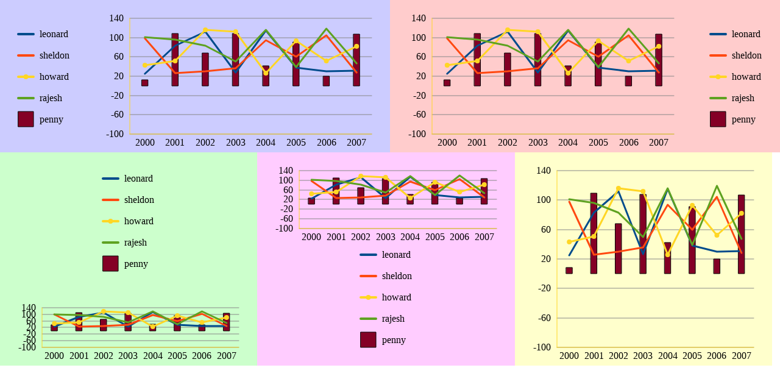

--- FILE ---
content_type: text/html
request_url: https://ondras.zarovi.cz/slides/2010/js-seznam/widgets/lbchart/
body_size: 727
content:
<!DOCTYPE html PUBLIC "-//W3C//DTD XHTML 1.0 Transitional//EN" "http://www.w3.org/TR/xhtml1/DTD/xhtml1-transitional.dtd">
<html xmlns="http://www.w3.org/1999/xhtml" xml:lang="en" lang="en">
<head>
	<meta http-equiv="content-type" content="text/html; charset=utf-8" />
	<script type="text/javascript" src="../jak.js?0"></script>
	<script type="text/javascript" src="graphics.js?0"></script>
	<script type="text/javascript" src="lbchart.js?0"></script>
	<title>LBChart</title>
	<style>
		body {
			margin: 0px;
		}
	
		#d1, #d2 {
			width: 50%;
			height: 250px;
			float: left;
		}
		
		#d3, #d4, #d5 {
			float: left;
			width: 33%;
			height: 350px;
			
		}
		
		#d1 { background-color: #ccf; }
		#d2 { background-color: #fcc; }
		#d3 { background-color: #cfc; }
		#d4 { background-color: #fcf; }
		#d5 { background-color: #ffc; }
	</style>
</head>

<body>
	<div id="d1"></div>
	<div id="d2"></div>
	<div id="d3"></div>
	<div id="d4"></div>
	<div id="d5"></div>

<script>
var cnt = 8;
	var d1 = [];
	var d2 = [];
	var d3 = [];
	var d4 = [];
	var d5 = [];
	var labels = [];
	for (var i=0;i<cnt;i++) {
		d1.push(Math.round(Math.random() * 100)+20);
		d2.push(Math.round(Math.random() * 100)+20);
		d3.push(Math.round(Math.random() * 100)+20);
		d4.push(Math.round(Math.random() * 100)+20);
		if (i) {
			d5.push(Math.round(Math.random() * 100)+20);
		} else d5.push(0);
		labels.push('200'+i);
	}
	
	var data = [
		{
			data:d1,
			label:"leonard",
			type:"line"
		},
		
		{
			data:d2,
			label:"sheldon",
			type:"line"
		},
		
		{
			data:d3,
			label:"howard",
			type:"line",
			marker: JAK.Marker.Circle
		},

		{
			data:d4,
			label:"rajesh",
			type:"line"
		},
		
		{
			data:d5,
			label:"penny",
			type:"bar"
		}
	];
		
	var o = {
		labels:labels,
		zero: false,
		pointer: true,
		barWidth: 10,
		lineWidth: 3,
		min:-100, 
		barMinSize:10,
		outlineWidth: 1
	}	
	
	o.legend = {draw:"left"}
	new JAK.LBChart("d1", data, labels, o);
	o.legend = {draw:"right"}
	new JAK.LBChart("d2", data, labels, o);
	o.legend = {draw:"top"}
	new JAK.LBChart("d3", data, labels, o);
	o.legend = {draw:"bottom"}
	window.l = new JAK.LBChart("d4", data, labels, o);
	o.legend = {draw:false}
	new JAK.LBChart("d5", data, labels, o);
	
</script>

</body>
</html>



--- FILE ---
content_type: application/javascript
request_url: https://ondras.zarovi.cz/slides/2010/js-seznam/widgets/lbchart/lbchart.js?0
body_size: 5457
content:
/*
	Licencováno pod MIT Licencí, její celý text je uveden v souboru licence.txt
	Licenced under the MIT Licence, complete text is available in licence.txt file
*/

/**
 * @overview line + bar chart
 * @version 2.0
 * @author zara
*/   

/**
 * @class Čárový a sloupcový graf
 * @group jak-widgets
 * @css .legend
 * @css .label-x
 * @css .label-y
 */
JAK.LBChart = JAK.ClassMaker.makeClass({
	NAME: "JAK.LBChart",
	VERSION: "2.0",
	DEPEND:[{
		sClass:JAK.Vector,
		ver:"2.0"
	}]
});

/**
 * @param {string} id id prvku, do kterého se graf vlozi
 * @param {object[]} data pole objektů s vlastnostmi:
 *	 <ul>
 *		<li><em>data</em> - pole hodnot</li>
 *		<li><em>label</em> - název datové sady</li>
 *		<li><em>marker</em> - jakou použít značku</li>
 *		<li><em>type</em> - bar/line</li>
 *   </ul>
 * @param {object[]} labels pole popisující osu X. Každá položka je buď jen popisek, nebo objekt s vlastnostmi
 *	 <ul>
 *		<li><em>label</em> - popisek</li>
 *		<li><em>color</em> - barva svisle cary</li>
 *		<li><em>width</em> - sirka svisle cary</li>
 *   </ul>
 * @param {object} [options] asociativní pole parametrů
 * @param {int} [options.padding=30] Vycpávka
 * @param {object} [options.rows] {count:přibližný počet vodorovných řádek, color:barva vodorovných řádek}
 * @param {object} [options.legend] {draw:[false|left|top|right|bottom] zda-li a kde kreslit legendu, width:šířka a výška prvků legendy}
 * @param {int} [options.markerSize=8] Velikost značky
 * @param {int} [options.barWidth=10] Šířka sloupce
 * @param {int} [options.barMinSize=0] Minimální výška sloupce (v pixelech)
 * @param {int} [options.lineWidth=1] Šířka čáry
 * @param {int} [options.min=null] Minimální hodnota, null=auto
 * @param {int} [options.max=null] Maximální hodnota, null=auto
 * @param {int} [options.outlineWidth=1] Šířka orámování sloupce
 * @param {bool} [options.zero=false] Má-li graf zahrnovat nulu
 * @param {bool} [options.merge=false] Maji-li se sloupce kreslit pres sebe
 * @param {object} [options.axes] {draw:bool mají-li se vykreslit osy, color: barva os}
 * @param {string[]} [options.colors] Pole barev
 * @param {bool} [options.pointer=false] Zobrazovat-li svislou dynamickou caru
 */
JAK.LBChart.prototype.$constructor = function(id, data, labels, options) {
	this.options = {
		padding: 30,
		rows: {count: 6, color: "#888"},
		legend: {draw: "right", width: 25},
		markerSize: 8,
		barWidth: 10,
		barMinSize: 0,
		lineWidth: 1,
		outlineWidth: 1,
		min: null,
		max: null,
		zero: false,
		merge: false,
		pointer: false,
		axes: {draw:true, color: "#ffd625"},
		colors: ["#004c8c", "#ff4911", "#ffd625", "#5ea221", "#840026", "#89cdff", "#374705", "#b3d200", "#522476", "#ff9b11", "#c9000e", "#008ad4"]
	}
	
	this._mergeOptions(this.options, options);
	if (this.options.legend.draw === true) { this.options.legend.draw = "right"; }
	
	this.container = JAK.gel(id);
	this.appended = [];
	
	this.widget = {
		width: this.container.offsetWidth,
		height: this.container.offsetHeight
	}
	this.chart = {
		width: 0,
		height: 0,
		left: 0,
		top: 0
	}
	this.legend = {
		width: 0,
		height: 0,
		left: 0,
		top: 0
	}
	this.bar = {
		count: 0,
		length: 0,
		step: 0
	}
	this.misc = {
		min: 0,
		max: 0,
		step: 0
	}
	
	this.canvas = JAK.Vector.getCanvas(this.widget.width, this.widget.height);
	this.container.style.position = "relative";
	this.container.appendChild(this.canvas.getContainer());
	
	this.labels = [];
	for (var i=0;i<labels.length;i++) {
		var o = labels[i];
		if (typeof(o) == "string") { o = {label:o, width:0, color:""}; }
		this.labels.push(o);
	}
	
	this.data = data;
	for (var i=0;i<this.data.length;i++) {
		if (data[i].type == "bar") { 
			this.bar.count++; 
			this.bar.length = data[i].data.length;
		}
	}
	if (this.bar.count && this.options.merge) { this.bar.count = 1; }
	
	if (!this.data.length) { return; }

	this._draw(); 
	if (this.options.pointer) {
		var c = this.canvas.getContainer();
		JAK.Events.addListener(c, "mousemove", this, "_mousemove");
		JAK.Events.addListener(c, "mouseout", this, "_mouseout");
	}
}

/**
 * Zrušit canvas a popisky
 */
JAK.LBChart.prototype.$destructor = function() {
	this.canvas.$destructor();
	for (var i=0;i<this.appended.length;i++) {
		var elm = this.appended[i];
		elm.parentNode.removeChild(elm);
	}
}

/**
 * Rekurzivní merge
 */
JAK.LBChart.prototype._mergeOptions = function(oldData, newData) {
	for (var p in newData) {
		if (!(p in oldData)) { continue; } /* neznama polozka */
		
		var newVal = newData[p];
		if (typeof(newVal) == "object" && !(newVal instanceof Array) && newVal !== null) {
			arguments.callee(oldData[p], newData[p]);
		} else {
			oldData[p] = newVal;
		}
	}
}

JAK.LBChart.prototype._mousemove = function(e, elm) {
	var s = JAK.DOM.getScrollPos();
	var pos = JAK.DOM.getBoxPosition(this.container);
	s.x += e.clientX;
	s.y += e.clientY;
	s.x -= pos.left;
	s.y -= pos.top;
	
	if (s.x >= this.chart.left && s.x <= this.chart.left + this.chart.width && s.y >= this.chart.top && s.y <= this.chart.top + this.chart.height) {
		var o = 1;
		var a = new JAK.Vec2d(s.x, this.chart.top);
		var b = new JAK.Vec2d(s.x, this.chart.top+this.chart.height);
		this._vertical.setPoints([a,b]);
	} else {
		var o = 0;
	}
	this._vertical.setOptions({opacity:o});
}

JAK.LBChart.prototype._mouseout = function(e, elm) {
	this._vertical.setOptions({opacity:0});
}

/**
 * Škálovací funkce
 */ 
JAK.LBChart.prototype.scale = function(value) {
	return Math.round((value-this.misc.min) / (this.misc.max-this.misc.min) * this.chart.height);
}

JAK.LBChart.prototype._lesser = function(a, b) {
	return a-b < 1e-8;
}

/**
 * Vykreslí graf
 */
JAK.LBChart.prototype._draw = function() {
	var o = this.options;

	/* 1. spocitat velikost legendy */
	if (o.legend.draw) { this._prepareLegend(); } 
	
	/* 2. najit extremy a krok y */
	this._computeExtremes();
	if (o.rows.count) { this._computeStepY(); }
	
	/* 3. pripravit popisky a spocitat rozmery grafu */
	this._prepareLabels();

	/* 4. vykreslit vodorovne cary a jejich popisky */
	if (o.rows.count) { this._drawLabelsY(); }
	
	/* 5. najit krok x */
	if (this.bar.count) { this._computeStepX(); }
	
	/* 7. popisky na ose X a svisle cary */	
	if (this.labels.length) { this._drawLabelsX(); }

	/* 8. dve hlavni osy */
	if (o.axes.draw) { this._drawAxes(); }
	
	/* 9. sloupcove prvky */
	var idx = 0;
	for (var i=0;i<this.data.length;i++) {
		if (this.data[i].type == "bar") { 
			this._drawBars(i, idx); 
			if (!this.options.merge) { idx++; }
		}
	}

	/* 10. radkove prvky */
	for (var i=0;i<this.data.length;i++) {
		if (this.data[i].type != "bar") { this._drawLine(i); }
	}
	
	/* 11. legenda */
	if (o.legend.draw) { this._drawLegend(); }

	/* 12. svisla interaktivni cara */
	if (o.pointer) { 
		var a = new JAK.Vec2d(0, 0);
		var b = new JAK.Vec2d(0, 0);
		this._vertical = new JAK.Vector.Line(this.canvas, [a,b], {color:"#000", width:1, opacity:0});
		this._vertical.elm.setAttribute("shape-rendering", "crispEdges");
	}
}

/**
 * Vykreslí hlavní osy
 */
JAK.LBChart.prototype._drawAxes = function() {
	var style = {
		width:1,
		color:this.options.axes.color
	}
	
	var bottom = this.chart.top + this.chart.height;
	
	new JAK.Vector.Line( /* x */
		this.canvas, 
		[new JAK.Vec2d(this.chart.left, bottom), new JAK.Vec2d(this.chart.left + this.chart.width, bottom)],
		style
	);
	new JAK.Vector.Line( /* y */
		this.canvas, 
		[new JAK.Vec2d(this.chart.left, bottom), new JAK.Vec2d(this.chart.left, this.chart.top)],
		style
	);
}

/**
 * Vykreslí sloupcový dataset
 * @param {int} indexTotal Pořadí datasetu
 * @param {int} index Pořadí datasetu v rámci sloupcových datasetů
 */
JAK.LBChart.prototype._drawBars = function(indexTotal, index) {
	var o = this.options;
	var obj = this.data[indexTotal];
	var color = o.colors[indexTotal % o.colors.length];

	var points = [];
	var x1 = this.chart.left + index*o.barWidth + this.bar.step/2;
	
	for (var i=0;i<obj.data.length;i++) {
		var value = obj.data[i];

		var x2 = x1 + o.barWidth;
		
		var ref = 0;
		if (this.misc.min >= 0) {
			ref = this.misc.min;
		} else if (this.misc.max <= 0) {
			ref = this.misc.max;
		}
		var y1 = this.chart.top + this.chart.height - this.scale(ref);
		var y2 = this.chart.top + this.chart.height - this.scale(value);
		
		if (this.options.barMinSize && Math.abs(y2-y1) < this.options.barMinSize) {
			y2 = y1 - this.options.barMinSize;
		}
		
		var style = {color:color, outlineWidth:o.outlineWidth, outlineColor:"black", title:value};
		if (style.outlineWidth == 0) { style.outlineOpacity = 0; } /* safari/chrome hack */
		new JAK.Vector.Polygon(
			this.canvas, 
			[new JAK.Vec2d(x1,y1), new JAK.Vec2d(x2,y1), new JAK.Vec2d(x2,y2), new JAK.Vec2d(x1,y2)], 
			style
		);

		x1 += this.bar.step + this.bar.count * o.barWidth;
	}
}

/**
 * Vykreslí čárový dataset
 * @param {int} index Pořadí datasetu
 */
JAK.LBChart.prototype._drawLine = function(index) {
	var o = this.options;
	var obj = this.data[index];
	var dataLength = obj.data.length;
	
	var interval = this.chart.width / (dataLength + (this.bar.count ? 0 : -1));
	var color = o.colors[index % o.colors.length];

	var points = [];
	var x = this.chart.left;
	if (this.bar.count) { x += this.bar.step/2 + this.bar.count * o.barWidth / 2; }
	
	for (var i=0;i<dataLength;i++) {
		var value = obj.data[i];
		if (value !== null) {
			var y = this.chart.top+this.chart.height - this.scale(value);
			points.push(new JAK.Vec2d(x, y));
		}
		x += interval;
	}
	
	new JAK.Vector.Line(this.canvas, points, {color:color, width:o.lineWidth});

	var m = obj.marker || JAK.Marker;
	for (var i=0;i<points.length;i++) {
		new m(this.canvas, points[i], o.markerSize, color, obj.data[i]);
	}	
}

/**
 * Vykreslit popisky osy x
 */
JAK.LBChart.prototype._drawLabelsX = function() {
	var labels = [];
	var total = 0;
	var x = this.chart.left;
	if (this.bar.count) { x += this.bar.step/2 + this.bar.count * this.options.barWidth / 2; }
	var y = this.chart.top + this.chart.height + 5;
	
	var interval = this.chart.width / (this.labels.length + (this.bar.count ? 0 : -1));
	for (var i=0;i<this.labels.length;i++) {
		/* svisla cara */
		if (this.labels[i].width) {
			var a = new JAK.Vec2d(Math.round(x), this.chart.top);
			var b = new JAK.Vec2d(Math.round(x), this.chart.top+this.chart.height);
			var l = new JAK.Vector.Line(this.canvas, [a, b], {color:this.labels[i].color, width:this.labels[i].width});
			/* hack! */
			l.elm.setAttribute("shape-rendering", "crispEdges");
		}

		var label = JAK.mel("div", null, {position:"absolute", top:y+"px", left:Math.round(x)+"px"});
		var l2 = JAK.mel("div", {className:"label-x"}, {position:"relative", left:"-50%"});
		label.appendChild(l2);
		l2.innerHTML = this.labels[i].label;
		this.container.appendChild(label);
		this.appended.push(label);
		x += interval;
		total += 5 + label.offsetWidth;
		labels.push(label);
	}

	if (total > this.chart.width) {
		var frac = Math.ceil(total / this.chart.width);
		for (var i=0;i<labels.length;i++) {
			if (i % frac) { labels[i].style.display = "none"; }
		}
	}
}

/**
 * Vykreslit vodorovné čáry a rozmístit jejich popisky 
 */
JAK.LBChart.prototype._drawLabelsY = function() {
	var idx = 0;
	var style = {
		color:this.options.rows.color,
		width:1
	}
	
	for (var i=this.misc.min;this._lesser(i, this.misc.max);i+=this.misc.step) {
		var top = this.chart.top + this.chart.height - this.scale(i);

		/* cara */
		new JAK.Vector.Line(
			this.canvas, 
			[new JAK.Vec2d(this.chart.left, top), new JAK.Vec2d(this.chart.left + this.chart.width, top)], 
			style
		);

		/* umisteni popisku */		
		var text = this._labels[idx];
		var w = text.offsetWidth;
		var h = text.offsetHeight;
		top -= Math.round(h/2);
		text.style.top = top+"px";
		text.style.left = (this.chart.left - 10 - w) + "px";
		
		idx++;
	}
}

/**
 * Vykreslí legendu
 */
JAK.LBChart.prototype._drawLegend = function() {
	var labels = this._legendLabels;
	var size = this.options.legend.width;

	for (var i=0;i<this.data.length;i++) {
		var dataset = this.data[i];
		var color = this.options.colors[i % this.options.colors.length];

		var x1 = this.legend.left;
		var x2 = x1 + this.options.legend.width;
		if (dataset.type == "bar") {
			var y1 = this.legend.top + i*(size + 10);
			var y2 = y1 + size;

			new JAK.Vector.Polygon(this.canvas, 
								[new JAK.Vec2d(x1,y1), new JAK.Vec2d(x2,y1), new JAK.Vec2d(x2,y2), new JAK.Vec2d(x1,y2)], 
								{color:color, outlineColor:"#000", outlineWidth:this.options.outlineWidth});
		} else {
			var y = this.legend.top + i*(size + 10) + Math.round(size/2);
			new JAK.Vector.Line(this.canvas, [new JAK.Vec2d(x1,y), new JAK.Vec2d(x2,y)], {color:color, width:1+this.options.lineWidth});

			/* marker */
			if (dataset.marker) { new dataset.marker(this.canvas, new JAK.Vec2d(x1 + size/2,y), this.options.markerSize, color); }
		}
		
		var l = this.legend.left + size + 10;
		var t = this.legend.top + i*(size+10);
		var text = labels[i];

		t += Math.round((size - text.offsetHeight)/2);
		text.style.left = l+"px";
		text.style.top = t+"px";
	}
}

/**
 * Předvyrobit popisky osy Y a spočítat rozměry a pozici grafu
 */
JAK.LBChart.prototype._prepareLabels = function() {
	if (this.options.rows.count) {
		var m = 0;
		var labels = [];
		for (var i=this.misc.min;this._lesser(i, this.misc.max);i+=this.misc.step) {
			var text = JAK.mel("div", {className:"label-y"}, {position:"absolute"});
			text.innerHTML = Math.round(i * 1000) / 1000;
			this.container.appendChild(text);
			this.appended.push(text);
			var w = text.offsetWidth;
			m = Math.max(m, w);
			labels.push(text);
		}
		
		this.chart.left = m+10;
		this._labels = labels;
	}

	switch (this.options.legend.draw) {
		case "left":
			this.chart.left += this.legend.left + this.legend.width + 2*this.options.padding;
			this.chart.top = this.options.padding;
			this.chart.width = this.widget.width - this.chart.left - this.options.padding;
			this.chart.height = this.widget.height - this.chart.top - this.options.padding;
		break;
		case "right":
			this.chart.left += this.options.padding;
			this.chart.top = this.options.padding;
			this.chart.width = this.legend.left - 2*this.options.padding - this.chart.left;
			this.chart.height = this.widget.height - this.chart.top - this.options.padding;
		break;
		case "top":
			this.chart.left += this.options.padding;
			this.chart.top = this.legend.top + this.legend.height + 2*this.options.padding;
			this.chart.width = this.widget.width - this.chart.left - this.options.padding;
			this.chart.height = this.widget.height - this.chart.top - this.options.padding;
		break;
		case "bottom":
			this.chart.left += this.options.padding;
			this.chart.top = this.options.padding;
			this.chart.width = this.widget.width - this.chart.left - this.options.padding;
			this.chart.height = this.legend.top - 2*this.options.padding;
		break;
		default:
			this.chart.left += this.options.padding;
			this.chart.top = this.options.padding;
			this.chart.width = this.widget.width - this.chart.left - this.options.padding;
			this.chart.height = this.widget.height - this.chart.top - this.options.padding;
		break;
	}
}

/**
 * Vyrobí popisky k legendě a spočte, kolik zabírají místa. Rozhodne o umístění legendy.
 */
JAK.LBChart.prototype._prepareLegend = function() {
	var labels = [];
	var max = 0;
	
	for (var i=0;i<this.data.length;i++) {
		var text = JAK.mel("div", {className:"legend"}, {position:"absolute"});
		text.innerHTML = this.data[i].label;
		this.container.appendChild(text);
		this.appended.push(text);
		var w = text.offsetWidth;
		max = Math.max(max, w);
		labels.push(text);
	}
	
	this._legendLabels = labels;
	this.legend.width = max + 10 + this.options.legend.width;
	this.legend.height = this.data.length * this.options.legend.width + (this.data.length-1)*10;
	
	switch (this.options.legend.draw) {
		case "left":
			this.legend.left = this.options.padding;
			this.legend.top = Math.round((this.widget.height - this.legend.height) / 2);
		break;
		case "right":
			this.legend.top = Math.round((this.widget.height - this.legend.height) / 2);
			this.legend.left = this.widget.width - this.legend.width - this.options.padding;
		break;
		case "top":
			this.legend.top = this.options.padding;
			this.legend.left = Math.round((this.widget.width - this.legend.width) / 2);
		break;
		case "bottom":
			this.legend.top = this.widget.height - this.options.padding - this.legend.height;
			this.legend.left = Math.round((this.widget.width - this.legend.width) / 2);
		break;
	}
}

/**
 * Nalézt počet vodorovných čar 
 */
JAK.LBChart.prototype._computeStepY = function() {
	var diff = this.misc.max-this.misc.min;
	var step = diff / (this.options.rows.count);
	var base = Math.floor(Math.log(step) / Math.log(10));
	var divisor = Math.pow(10, base);
	var optimal = Math.round(step / divisor) * divisor;
	
	if (this.options.min !== null && this.options.max !== null) { /* uzivatel zadal obe meze */
		this.misc.step = step;
	} else {
		this.misc.step = optimal;
		var rounded = Math.ceil(diff / optimal) * optimal;
		
		if (this.options.min !== null) { /* uzivatel zadal spodni mez */
			this.misc.max = this.misc.min + rounded;
		} else if (this.options.max !== null) { /* uzivatel zadal horni mez */
			this.misc.min = this.misc.max - rounded;
		} else { /* uzivatel nezadal zadnou mez */
			this.misc.min = Math.floor(this.misc.min / optimal) * optimal;
			this.misc.max = Math.ceil(this.misc.max / optimal) * optimal;
		}
	}
	
}

/**
 * Nalézt počet kroků na ose X
 */
JAK.LBChart.prototype._computeStepX = function() {
	this.bar.step = (this.chart.width - this.bar.count * this.bar.length * this.options.barWidth) / this.bar.length;
}

/**
 * Nalézt extrémy
 */
JAK.LBChart.prototype._computeExtremes = function() {
	var all = [];
	for (var i=0;i<this.data.length;i++) {
		var dataset = this.data[i];
		for (var j=0;j<dataset.data.length;j++) { 
			var value = dataset.data[j];
			if (value !== null) { all.push(value); }
		}
	}
	all.sort(function(a,b) {return a-b;});
	var min = all[0] || 0;
	var max = all[all.length-1] || 0;
	if (min == max) { this.options.zero = true; }
	
	if (this.options.zero) {
		if (min > 0) { min = 0; }
		if (max < 0) { max = 0; }
	}

	if (this.options.min !== null) { min = this.options.min; }
	if (this.options.max !== null) { max = this.options.max; }
	this.misc.min = min;
	this.misc.max = max;
}

/**
 * Marker - značka na čáře grafu
 * @class
 * @group jak-widgets
 */
JAK.Marker = JAK.ClassMaker.makeClass({
	NAME:"Marker",
	VERSION:"1.0",
	CLASS:"class"
});

/**
 * @param {object} canvas vektorový canvas, do kterého se kreslí
 * @param {JAK.Vec2d} point souřadnice bodu
 * @param {int} size velikost značky
 * @param {string} color barva značky
 * @param {string} title title značky
 */
JAK.Marker.prototype.$constructor = function(canvas, point, size, color, title) {
	this.canvas = canvas;
	this.point = point;
	this.size = size;
	this.color = color;
	this.title = title || "";
	this._draw();
	this._dummy();
}

JAK.Marker.prototype._draw = function() {}

JAK.Marker.prototype._dummy = function() {
	new JAK.Vector.Circle(this.canvas, this.point, this.size, {opacity:0, color:"white", outlineWidth:0, outlineOpacity:0, title:this.title});
}

/**
 * značka kolečka
 * @class
 * @see JAK.Marker
 * @augments JAK.Marker
 */
JAK.Marker.Circle = JAK.ClassMaker.makeClass({
	NAME:"Circle",
	VERSION:"1.0",
	CLASS:"class",
	EXTEND:JAK.Marker
});

JAK.Marker.Circle.prototype._draw = function() {
	new JAK.Vector.Circle(this.canvas, this.point, this.size/2, {color:this.color, outlineWidth:0, outlineOpacity:0, title:this.title});
}

/**
 * značka čtverečku
 * @class
 * @see JAK.Marker
 * @augments JAK.Marker
 */
JAK.Marker.Square = JAK.ClassMaker.makeClass({
	NAME:"Square",
	VERSION:"1.0",
	CLASS:"class",
	EXTEND:JAK.Marker
});

JAK.Marker.Square.prototype._draw = function() {
	var x1 = this.point.getX() - this.size/2;
	var y1 = this.point.getY() - this.size/2;
	var x2 = x1 + this.size;
	var y2 = y1 + this.size;
	
	new JAK.Vector.Polygon(this.canvas, [
		new JAK.Vec2d(x1,y1), new JAK.Vec2d(x2,y1), 
		new JAK.Vec2d(x2,y2), new JAK.Vec2d(x1,y2)
	], {color:this.color, outlineWidth:0, outlineOpacity:0, title:this.title});
}

/**
 * značka křížku 'x'
 * @class
 * @see JAK.Marker
 * @augments JAK.Marker
 */
JAK.Marker.Cross = JAK.ClassMaker.makeClass({
	NAME:"Cross",
	VERSION:"1.0",
	CLASS:"class",
	EXTEND:JAK.Marker
});

JAK.Marker.Cross.prototype._draw = function() {
	var x1 = this.point.getX() - this.size/2;
	var y1 = this.point.getY() - this.size/2;
	var x2 = x1 + this.size;
	var y2 = y1 + this.size;
	
	new JAK.Vector.Line(this.canvas, [new JAK.Vec2d(x1,y1), new JAK.Vec2d(x2,y2)], {color:this.color, outlineWidth:0, width:2, title:this.title});
	new JAK.Vector.Line(this.canvas, [new JAK.Vec2d(x2,y1), new JAK.Vec2d(x1,y2)], {color:this.color, outlineWidth:0, width:2, title:this.title});
}

/**
 * značka plus
 * @class
 * @see JAK.Marker
 * @augments JAK.Marker
 */
JAK.Marker.Plus = JAK.ClassMaker.makeClass({
	NAME:"Plus",
	VERSION:"1.0",
	CLASS:"class",
	EXTEND:JAK.Marker
});

JAK.Marker.Plus.prototype._draw = function() {
	var x1 = this.point.getX() - this.size/2;
	var y1 = this.point.getY() - this.size/2;
	var x2 = x1 + this.size;
	var y2 = y1 + this.size;
	
	new JAK.Vector.Line(this.canvas, [new JAK.Vec2d(x1,this.point.getY()), new JAK.Vec2d(x2,this.point.getY())], {color:this.color, width:2, outlineWidth:0, outlineOpacity:0, title:this.title});
	new JAK.Vector.Line(this.canvas, [new JAK.Vec2d(this.point.getX(),y1), new JAK.Vec2d(this.point.getX(),y2)], {color:this.color, width:2, outlineWidth:0, outlineOpacity:0, title:this.title});
}

/**
 * značka trojúhelníčku
 * @class
 * @see JAK.Marker
 * @augments JAK.Marker
 */
JAK.Marker.Triangle = JAK.ClassMaker.makeClass({
	NAME:"Triangle",
	VERSION:"1.0",
	CLASS:"class",
	EXTEND:JAK.Marker
});

JAK.Marker.Triangle.prototype._draw = function() {
	var coef = Math.sqrt(3);
	var x = this.point.getX();
	var y = this.point.getY();
	
	new JAK.Vector.Polygon(this.canvas, [
		new JAK.Vec2d(x-this.size/2, y+this.size*coef/6), new JAK.Vec2d(x+this.size/2, y+this.size*coef/6), 
		new JAK.Vec2d(x, y-this.size*coef/3)],
		{color:this.color, outlineWidth:0, outlineOpacity:0, title:this.title});
}


--- FILE ---
content_type: application/javascript
request_url: https://ondras.zarovi.cz/slides/2010/js-seznam/widgets/jak.js?0
body_size: 28249
content:
/*
	Licencováno pod MIT Licencí, její celý text je uveden v souboru licence.txt
	Licenced under the MIT Licence, complete text is available in licence.txt file
*/

/**
 * @overview Deklarace "jmenného prostoru" knihoven JAK. Dále obsahuje rozšíření
 * práce s poli dle definice JavaScriptu verze 1.6. Při použití této knihovny je
 * nutné pole vždy procházet pomocí for (var i=0; arr.length > i; i++).  
 * @author jelc 
 */ 

/**
 * @name JAK
 * @group jak
 * @namespace
 * JAK statický objekt, který se používá pro "zapouzdření"
 * všech definic a deklarací. V podmínce se nalezá pro
 * jistotu, protože může být definován ještě před svou
 * deklarací při použití slovníků, nebo konfigurací. 
 */
if (typeof window.JAK != 'object'){
	window.JAK = {NAME: "JAK"};
};

/**
 * generátor unikatních ID
 * @static
 * @method 
 * @return {string} unikátní ID
 */
JAK.idGenerator = function(){
	this.idCnt = this.idCnt < 10000000 ? this.idCnt : 0;
	var ids = 'm' +  new Date().getTime().toString(16) +  'm' + this.idCnt.toString(16);
	this.idCnt++;
	return ids;	
};

if (!Function.prototype.bind) {
	/**
	 * ES5 Function.prototype.bind
	 * Vrací funkci zbindovanou do zadaného kontextu.
	 * Zbylé volitelné parametry jsou předány volání vnitřní funkce.
	 * @param {object} thisObj Nový kontext
	 * @returns {function}
	 */
	Function.prototype.bind = function(thisObj) { 
		var fn = this;
		var args = Array.prototype.slice.call(arguments, 1); 
		return function() { 
			return fn.apply(thisObj, args.concat(Array.prototype.slice.call(arguments))); 
		}
	}
};

/** 
 * rozšíření polí v JS 1.6 dle definice na http://dev.mozilla.org
 */
if (!Array.prototype.indexOf) { 
	Array.prototype.indexOf = function(item, from) {
	    var len = this.length;
	    var i = from || 0;
	    if (i < 0) { i += len; }
	    for (;i<len;i++) {
			if (i in this && this[i] === item) { return i; }
	    }
	    return -1;
	}
}
if (!Array.indexOf) {
	Array.indexOf = function(obj, item, from) { return Array.prototype.indexOf.call(obj, item, from); }
}

if (!Array.prototype.lastIndexOf) { 
	Array.prototype.lastIndexOf = function(item, from) {
	    var len = this.length;
		var i = from || len-1;
		if (i < 0) { i += len; }
	    for (;i>-1;i--) {
			if (i in this && this[i] === item) { return i; }
	    }
	    return -1;
	}
}
if (!Array.lastIndexOf) { 
	Array.lastIndexOf = function(obj, item, from) { return Array.prototype.lastIndexOf.call(obj, item, from); }
}

if (!Array.prototype.forEach) { 
	Array.prototype.forEach = function(cb, _this) {
	    var len = this.length;
	    for (var i=0;i<len;i++) { 
			if (i in this) { cb.call(_this, this[i], i, this); }
		}
	}
}
if (!Array.forEach) { 
	Array.forEach = function(obj, cb, _this) { Array.prototype.forEach.call(obj, cb, _this); }
}

if (!Array.prototype.every) { 
	Array.prototype.every = function(cb, _this) {
	    var len = this.length;
	    for (var i=0;i<len;i++) {
			if (i in this && !cb.call(_this, this[i], i, this)) { return false; }
	    }
	    return true;
	}
}
if (!Array.every) { 
	Array.every = function(obj, cb, _this) { return Array.prototype.every.call(obj, cb, _this); }
}

if (!Array.prototype.some) { 
	Array.prototype.some = function(cb, _this) {
		var len = this.length;
		for (var i=0;i<len;i++) {
			if (i in this && cb.call(_this, this[i], i, this)) { return true; }
		}
		return false;
	}
}
if (!Array.some) { 
	Array.some = function(obj, cb, _this) { return Array.prototype.some.call(obj, cb, _this); }
}

if (!Array.prototype.map) { 
	Array.prototype.map = function(cb, _this) {
		var len = this.length;
		var res = new Array(len);
		for (var i=0;i<len;i++) {
			if (i in this) { res[i] = cb.call(_this, this[i], i, this); }
		}
		return res;
	}
}
if (!Array.map) { 
	Array.map = function(obj, cb, _this) { return Array.prototype.map.call(obj, cb, _this); }
}

if (!Array.prototype.filter) { 
	Array.prototype.filter = function(cb, _this) {
		var len = this.length;
	    var res = [];
			for (var i=0;i<len;i++) {
				if (i in this) {
					var val = this[i]; // in case fun mutates this
					if (cb.call(_this, val, i, this)) { res.push(val); }
				}
			}
	    return res;
	}
}
if (!Array.filter) { 
	Array.filter = function(obj, cb, _this) { return Array.prototype.filter.call(obj, cb, _this); }
}

/** 
 * Doplneni zadanym znakem zleva na pozadovanou delku
 */
String.prototype.lpad = function(character, count) {
	var ch = character || "0";
	var cnt = count || 2;

	var s = "";
	while (s.length < (cnt - this.length)) { s += ch; }
	s = s.substring(0, cnt-this.length);
	return s+this;
}


/** 
 * Doplneni zadanym znakem zprava na pozadovanou delku
 */
String.prototype.rpad = function(character, count) {
	var ch = character || "0";
	var cnt = count || 2;

	var s = "";
	while (s.length < (cnt - this.length)) { s += ch; }
	s = s.substring(0, cnt-this.length);
	return this+s;
}

/** 
 * Oriznuti bilych znaku ze zacatku a konce retezce
 */
String.prototype.trim = function() {
	return this.match(/^\s*([\s\S]*?)\s*$/)[1];
}
if (!String.trim) {
	String.trim = function(obj) { return String.prototype.trim.call(obj);}
}

Date.prototype._dayNames = ["Pondělí", "Úterý", "Středa", "Čtvrtek", "Pátek", "Sobota", "Neděle"];
Date.prototype._dayNamesShort = ["Po", "Út", "St", "Čt", "Pá", "So", "Ne"];
Date.prototype._monthNames = ["Leden", "Únor", "Březen", "Duben", "Květen", "Červen", "Červenec", "Srpen", "Září", "Říjen", "Listopad", "Prosinec"];
Date.prototype._monthNamesShort = ["Led", "Úno", "Bře", "Dub", "Kvě", "Čer", "Črc", "Srp", "Zář", "Říj", "Lis", "Pro"];

/** 
 * Formatovani data shodne s http://php.net/date
 */
Date.prototype.format = function(str) {
	var suffixes = {
		1:"st",
		2:"nd",
		3:"rd",
		21:"st",
		22:"nd",
		23:"rd",
		31:"st"
	};
	var result = "";
	var escape = false;
	for (var i=0;i<str.length;i++) {
		var ch = str.charAt(i);
		if (escape) {
			escape = false;
			result += ch;
			continue;
		}
		switch (ch) {
			case "\\":
				if (escape) {
					escape = false;
					result += ch;
				} else {
					escape = true;
				}
			break;
			case "d": result += this.getDate().toString().lpad(); break;
			case "j": result += this.getDate(); break;
			case "w": result += this.getDay(); break;
			case "N": result += this.getDay() || 7; break;
			case "S": 
				var d = this.getDate();
				result += suffixes[d] || "th";
			break;
			case "D": result += this._dayNamesShort[(this.getDay() || 7)-1]; break;
			case "l": result += this._dayNames[(this.getDay() || 7)-1]; break;
			case "z":
				var t = this.getTime();
				var d = new Date(t);
				d.setDate(1);
				d.setMonth(0);
				var diff = t - d.getTime();
				result += diff / (1000 * 60 * 60 * 24);
			break;
			
			case "W":
				var d = new Date(this.getFullYear(), this.getMonth(), this.getDate());
				var day = d.getDay() || 7;
				d.setDate(d.getDate() + (4-day));
				var year = d.getFullYear();
				var day = Math.floor((d.getTime() - new Date(year, 0, 1, -6)) / (1000 * 60 * 60 * 24));
				result += (1 + Math.floor(day / 7)).toString().lpad();
			break;

			case "m": result += (this.getMonth()+1).toString().lpad(); break;
			case "n": result += (this.getMonth()+1); break;
			case "M": result += this._monthNamesShort[this.getMonth()]; break;
			case "F": result += this._monthNames[this.getMonth()]; break;
			case "t":
				var t = this.getTime();
				var m = this.getMonth();
				var d = new Date(t);
				var day = 0;
				do {
					day = d.getDate();
					t += 1000 * 60 * 60 * 24;
					d = new Date(t);
				} while (m == d.getMonth());
				result += day;
			break;

			case "L":
				var d = new Date(this.getTime());
				d.setDate(1);
				d.setMonth(1);
				d.setDate(29);
				result += (d.getMonth() == 1 ? "1" : "0");
			break;
			case "Y": result += this.getFullYear().toString().lpad(); break;
			case "y": result += this.getFullYear().toString().lpad().substring(2); break;

			case "a": result += (this.getHours() < 12 ? "am" : "pm"); break;
			case "A": result += (this.getHours() < 12 ? "AM" : "PM"); break;
			case "G": result += this.getHours(); break;
			case "H": result += this.getHours().toString().lpad(); break;
			case "g": result += this.getHours() % 12; break;
			case "h": result += (this.getHours() % 12).toString().lpad(); break;
			case "i": result += this.getMinutes().toString().lpad(); break;
			case "s": result += this.getSeconds().toString().lpad(); break;
			
			case "Z": result += -60*this.getTimezoneOffset(); break;
			
			case "O": 
			case "P": 
				var base = this.getTimezoneOffset()/-60;
				var o = Math.abs(base).toString().lpad();
				if (ch == "P") { o += ":"; }
				o += "00";
				result += (base >= 0 ? "+" : "-")+o;
			break;

			case "U": result += this.getTime()/1000; break; 
			case "u": result += "0"; break; 
			case "c": result += arguments.callee.call(this, "Y-m-d")+"T"+arguments.callee.call(this, "H:i:sP"); break; 
			case "r": result += arguments.callee.call(this, "D, j M Y H:i:s O"); break; 

			default: result += ch; break;
		}
	}
	return result;
}

/**
 * Definice globalniho objektu "console", pokud neexistuje - abychom odchytli zapomenuta ladici volani
 */

if (!window.console) {
	window.console = {
		log: function() {}
	}
}

/*
	Licencováno pod MIT Licencí, její celý text je uveden v souboru licence.txt
	Licenced under the MIT Licence, complete text is available in licence.txt file
*/

/**
 * @overview Statická třída sestavující dědičnost rozšiřováním prototypového objektu
 * doplňováním základních metod a testováním závislostí. 
 * @version 5.0
 * @author jelc, zara, aichi
 */   

/**
 * Konstruktor se nevyužívá. Vždy rovnou voláme metody, tedy např.: JAK.ClassMaker.makeClass(...).
 * @namespace
 * @group jak
 */    
JAK.ClassMaker = {};

/** 
 * @field {string} verze třídy 
 */
JAK.ClassMaker.VERSION = "5.0";
/** 
 * @field {string} název třídy 
 */
JAK.ClassMaker.NAME = "JAK.ClassMaker";
/** 
 * @field {object} instance třídy ObjLib, je-li k dispozici (používá se ke kopírování prototypových vlastností, které jsou objekty)
 */
JAK.ClassMaker._objLib = null;
	
/**
 * Vlastní metoda pro vytvoření třídy, v jediném parametru se dozví informace o třídě, kterou má vytvořit.
 * @param {object} params parametry pro tvorbu nové třídy
 * @param {string} params.NAME povinný název třídy
 * @param {string} [params.VERSION="1.0"] verze třídy
 * @param {function} [params.EXTEND=false] reference na rodičovskou třídu
 * @param {function[]} [params.IMPLEMENT=[]] pole referencí na rozhraní, jež tato třída implementuje
 * @param {object[]} [params.DEPEND=[]] pole závislostí
 */
JAK.ClassMaker.makeClass = function(params) {
	var p = this._makeDefaultParams(params);
	
	var constructor = function() { /* normalni trida */
		var inicializator = false;
		if ("$constructor" in arguments.callee.prototype) {
			inicializator = arguments.callee.prototype.$constructor;
		}
		if (inicializator) { inicializator.apply(this,arguments); }
	}

	return this._addConstructorProperties(constructor, p);
}

/**
 * Vlastní metoda pro vytvoření Jedináčka (Singleton), odlišnost od tvorby třídy přes makeClass je, 
 * že třídě vytvoří statickou metodu getInstance, která vrací právě jednu instanci a dále, že konstruktor
 * nelze zavolat pomocí new (resp. pokud je alespoň jedna instance vytvořena.) Instance je uschována do 
 * vlastnosti třídy _instance
 * @see JAK.ClassMaker.makeClass
 */ 
JAK.ClassMaker.makeSingleton = function(params) {
	var p = this._makeDefaultParams(params);
	
	var constructor = function() { /* singleton, nelze vytvaret instance */
		throw new Error("Cannot instantiate singleton class");
	}
	
	constructor._instance = null;
	constructor.getInstance = this._getInstance;

	return this._addConstructorProperties(constructor, p);
}

/**
 * Vlastní metoda pro vytvoření "třídy" charakterizující rozhranní
 * @see JAK.ClassMaker.makeClass
 */
JAK.ClassMaker.makeInterface = function(params) {
	var p = this._makeDefaultParams(params);
	
	var constructor = function() {
		throw new Error("Cannot instantiate interface");
	}
	
	return this._addConstructorProperties(constructor, p);	
}

/**
 * Vlastní metoda pro vytvoření statické třídy, tedy jmeného prostoru
 * @param {object} params parametry pro tvorbu nové třídy
 * @param {string} params.NAME povinný název třídy
 * @param {string} params.VERSION verze třídy
 */
JAK.ClassMaker.makeStatic = function(params) {
	var p = this._makeDefaultParams(params);

	var obj = {};
	obj.VERSION = p.VERSION;
	obj.NAME = p.NAME;
	return obj;
}

/**
 * Vytvoření defaultních hodnot objektu params, pokud nejsou zadané autorem
 * @param {object} params parametry pro tvorbu nové třídy 
 */ 
JAK.ClassMaker._makeDefaultParams = function(params) {
	if ('EXTEND' in params) {
		if (!params.EXTEND) {
			throw new Error("Cannot extend non-exist class");
		}
		if (!('NAME' in params.EXTEND)) {
			throw new Error("Cannot extend non-JAK class");
		}
	}

	params.NAME = params.NAME || false;
	params.VERSION = params.VERSION || "1.0";
	params.EXTEND = params.EXTEND || false;
	params.IMPLEMENT = params.IMPLEMENT || [];
	params.DEPEND = params.DEPEND || [];
	
	/* implement muze byt tez jeden prvek */
	if (!(params.IMPLEMENT instanceof Array)) { params.IMPLEMENT = [params.IMPLEMENT]; }
	
	this._preMakeTests(params);
	
	return params;
}

/**
 * Otestování parametrů pro tvorbu třídy
 * @param {object} params parametry pro tvorbu nové třídy 
 */ 
JAK.ClassMaker._preMakeTests = function(params) {
    if (!params.NAME) { throw new Error("No NAME passed to JAK.ClassMaker.makeClass()"); }
	
	/* muzu kopirovat objekty ? */
	if (!this._objLib && JAK.ObjLib) { this._objLib = new JAK.ObjLib(); }
	
	/* test zavislosti */
	var result = false;
	if (result = this._testDepend(params.DEPEND)) { throw new Error("Dependency error in class " + params.NAME + " ("+result+")"); }
}

/**
 * Vytvořenému konstruktoru nové třídy musíme do vínku dát výchozí hodnoty a metody
 */ 
JAK.ClassMaker._addConstructorProperties = function(constructor, params) {
	/* staticke vlastnosti */
	for (var p in params) { constructor[p] = params[p]; }
	
	/* zdedit */
	this._setInheritance(constructor);
	
	/* classMaker dava instancim do vinku tyto vlastnosti a metody */
	constructor.prototype.constructor = constructor;
	constructor.prototype.$super = this._$super;
	
	return constructor;	
}

/**
 * Statická metoda pro všechny singletony
 */
JAK.ClassMaker._getInstance = function() {
	if (!this._instance) { 
		var tmp = function() {};
		tmp.prototype = this.prototype;
		this._instance = new tmp(); 
		if ("$constructor" in this.prototype) { this._instance.$constructor(); }
	}
	return this._instance;
}
	
/**
 * Volá vlastní kopírování prototypových vlastností jednotlivých rodičů
 * @param {array} extend pole rodicovskych trid
*/
JAK.ClassMaker._setInheritance = function(constructor) {
	if (constructor.EXTEND) { this._makeInheritance(constructor, constructor.EXTEND); }
	for (var i=0; i<constructor.IMPLEMENT.length; i++) {
		this._makeInheritance(constructor, constructor.IMPLEMENT[i], true);
	}
}

/**
 * Provádí vlastní kopírovaní prototypových vlastností z rodiče do potomka 
 * pokud je prototypová vlastnost typu object zavolá metodu, která se pokusí
 * vytvořit hlubokou kopii teto vlastnosti
 * @param {object} constructor Potomek, jehož nové prototypové vlastnosti nastavujeme
 * @param {object} parent Rodič, z jehož vlastnosti 'protype' budeme kopírovat	  	 
 * @param {bool} noSuper Je-li true, jen kopírujeme vlasnosti (IMPLEMENT)
*/
JAK.ClassMaker._makeInheritance = function(constructor, parent, noSuper){
	/* nastavit funkcim predka referenci na predka */
	for (var p in parent.prototype) {
		var item = parent.prototype[p];
		if (typeof(item) != "function") { continue; }
		if (!item.owner) { item.owner = parent; }
	}

	if (!noSuper) { /* extend */
		var tmp = function(){}; 
		tmp.prototype = parent.prototype;
		constructor.prototype = new tmp();
		if (this._objLib) {
			for (var i in parent.prototype) {
				if(typeof parent.prototype[i] == 'object'){
					constructor.prototype[i] = this._objLib.copy(parent.prototype[i]);
				}
			}
		}
		return;
	}

	for (var p in parent.prototype) { /* implement */
		if (typeof parent.prototype[p] == 'object') {
			if (this._objLib) { constructor.prototype[p] = this._objLib.copy(parent.prototype[p]); }
		} else {
			// pro rozhrani nededime metody $constructor a $destructor rozhrani
			if (noSuper && ((p == '$constructor') || (p == '$destructor'))) { continue; }		
			constructor.prototype[p] = parent.prototype[p];
		}
	}
}
	
/**
 * Testuje závislosti vytvářené třídy, pokud jsou nastavené
 * @param {array} depend Pole závislostí, ktere chceme otestovat
 * @returns {bool|string} false = ok, string = error  
*/
JAK.ClassMaker._testDepend = function(depend){
	for(var i = 0; i < depend.length; i++) {
		var item = depend[i];
		if (!item.sClass) { return "Unsatisfied dependency"; }
		if (!item.ver) { return "Version not specified in dependency"; }
		var depMajor = item.sClass.VERSION.split('.')[0];
		var claMajor = item.ver.split('.')[0];
		if (depMajor != claMajor) { return "Version conflict in "+item.sClass.NAME; }
	}
	return false;
}

/**
 * Další pokus o volání předka. Přímo volá stejně pojmenovanou metodu předka a předá jí zadané parametry.
 */
JAK.ClassMaker._$super = function() {
	var caller = arguments.callee.caller; /* nefunguje v Opere < 9.6 ! */
	if (!caller) { throw new Error("Function.prototype.caller not supported"); }
	
	var owner = caller.owner || this.constructor; /* toto je trida, kde jsme "ted" */

	var callerName = false;
	for (var name in owner.prototype) {
		if (owner.prototype[name] == caller) { callerName = name; }
	}
	if (!callerName) { throw new Error("Cannot find supplied method in constructor"); }
	
	var parent = owner.EXTEND;
	if (!parent) { throw new Error("No super-class available"); }
	if (!parent.prototype[callerName]) { throw new Error("Super-class doesn't have method '"+callerName+"'"); }

	var func = parent.prototype[callerName];
	return func.apply(this, arguments);
}
/*
	Licencováno pod MIT Licencí, její celý text je uveden v souboru licence.txt
	Licenced under the MIT Licence, complete text is available in licence.txt file
*/

/**
 * @overview Třída sloužící ke zpracovavaní udalostí a časovačů poskytovaných DOM modelem.
 * @version 3.0
 * @author jelc, zara
 */   

/**
 * Jmenný prostor pro správu událostí
 * @group jak
 * @namespace
 */   
JAK.Events = JAK.ClassMaker.makeStatic({
	NAME: "JAK.Events",
	VERSION: "3.0"
});

/**
 * do této vlastnosti ukládáme všechny události pro odvěšení
 */ 
JAK.Events._eventFolder = {};

/**
 * vnitřní proměnné pro onDomRady()
 * @private 
 */ 
JAK.Events._domReadyTimer = null;
JAK.Events._domReadyCallback = [];   //zasobnik s objekty a jejich metodami, ktere chci zavolat po nastoleni udalosti
JAK.Events._domReadyAlreadyRun = false;/*ondomready je odchytavano specificky pro ruzne browsery a na konci je window.onload, tak aby se nespustilo 2x*/
JAK.Events._windowLoadListenerId = false; /*v nekterych prohlizecich pouzivame listener, pro jeho odveseni sem schovavam jeho id*/

/**
 * metoda kterou použijeme, pokud chceme navěsit vlastní kód na událost, kdy je DOM strom připraven k použití.
 * Je možné navěsit libovolný počet volaných funkcí.   
 * @method 
 * @param {object} obj objekt ve kterém se bude událost zachytávat, pokud je volána
 * globalní funkce musí byt 'window' případně 'document' 
 * @param {function || string} func funkce, která se bude provádět jako posluchač  
 */ 
JAK.Events.onDomReady = function(obj, func) {
	JAK.Events._domReadyCallback[JAK.Events._domReadyCallback.length] = {obj: obj, func: func}
	JAK.Events._onDomReady();
}

/**
 * vnitrni metoda volana z onDomReady, dulezite kvuli volani bez parametru pro IE, abychom v tom timeoutu mohli volat sama sebe
 * @private
 * @method 
 */ 
JAK.Events._onDomReady = function() {
	if((/Safari/i.test(navigator.userAgent)) || (/WebKit|Khtml/i.test(navigator.userAgent))){ //safari, konqueror
		JAK.Events._domReadyTimer=setInterval(function(){
			if(/loaded|complete/.test(document.readyState)){
			    clearInterval(JAK.Events._domReadyTimer);
			    JAK.Events._domReady(); // zavolani cilove metody
			}}, 10);
	} else if (document.all && !window.opera){ //IE
		//v IE
		//nejsme v ramu
		if (window.parent == window) {
			try {
				// Diego Perini trik bez document.write, vice viz http://javascript.nwbox.com/IEContentLoaded/
				document.documentElement.doScroll("left"); //test moznosti scrolovat, scrolovani jde dle msdn az po content load
			} catch( error ) {
				setTimeout( arguments.callee, 1 ); //nejde, tak volam sama sebe
				return;
			}
			// uz to proslo
			JAK.Events._domReady(); // zavolani cilove metody
		
			//v ramu horni kod nefunguje, protoze document.documentElement je jen stranka s framesetem a ten je rychle nacten ale v ram nacten a byt redy nemusi 
		} else {
			JAK.Events._windowLoadListenerId = JAK.Events.addListener(window, 'load', window, function(){JAK.Events._domReady();});
		}
	} else 	if (document.addEventListener) { //FF, opera
		//JAK.Events._domReadyAlreadyRun = true;
  		document.addEventListener("DOMContentLoaded", JAK.Events._domReady, false); //FF, Opera ma specifickou udalost 
  	} else {
	  	//pokud nic z toho tak dame jeste onload alespon :-)
	  	JAK.Events._windowLoadListenerId = JAK.Events.addListener(window, 'load', window, function(){JAK.Events._domReady();});
	}
}

/**
 * metoda, která je volána z JAK.Events.onDomReady když je dom READY, tato metoda volá 
 * na předaném objektu funkci která byla zadaná 
 * @private
 * @method 
 */ 
JAK.Events._domReady = function() {
	//zaruceni ze se to spusti jen jednou, tedy tehdy kdyz je _domReadyAlreadyRun=false
	if (!JAK.Events._domReadyAlreadyRun) {
		//metoda byla opravdu zavolana
		JAK.Events._domReadyAlreadyRun = true;
	
		//pro FF, operu odvesim udalost
		if (document.addEventListener) {
			document.removeEventListener("DOMContentLoaded", JAK.Events._domReady, true);
		}
		//odveseni udalosti window.onload
		if (JAK.Events._windowLoadListenerId) {
			JAK.Events.removeListener(JAK.Events._windowLoadListenerId);
			JAK.Events._windowLoadListenerId = false;
		}
		
		//vlastni volani metody objektu
		for(var i=0; i < JAK.Events._domReadyCallback.length; i++) {
			var callback =  JAK.Events._domReadyCallback[i];
			if (typeof callback.func == 'string') {
				callback.obj[callback.func]();
			} else {
				callback.func.apply(callback.obj, []);
			}
		}
		//cisteni, uz nechceme zadny odkazy na objekty a funkce
		JAK.Events._domReadyCallback = [];
	}
	
}

/**
 * Zavěšuje posluchače na danou událost, vytváří a ukládá si anonymní funkci
 * která provede vlastní volání registroveného posluchače tak aby se provedl ve správném
 * oboru platnosti. (this uvnitř posluchače se bude vztahovat k objektu jehož je naslouchající funkce metodou  
 * a jako parametry se jí předá odkaz na událost, která byla zachycena a element, na kterém se naslouchalo.)<br/>
 * <strong>POZOR!</strong> Dle specifikace se nevolá capture posluchač, pokud je navěšený na prvek, 
 * na kterém událost vznikla (jen na jeho předcích). 
 * Dodržuje to však pouze Opera, Gecko ne (viz https://bugzilla.mozilla.org/show_bug.cgi?id=235441).
 * @param {node} elm element, který událost zachytává
 * @param {string} type název události (bez předpony "on")
 * @param {object} obj objekt, jehož metodu budeme volat 
 * @param {function || string} func funkce, která se bude provádět jako posluchač
 * <em>string</em> pokud jde o metodu <em>obj</em> nebo reference na funkci, která se zavolá
 * jako metoda <em>obj</em>  
 * @param {boolean} capture hodnata použitá jako argument capture pro DOM zachytávání, pro IE je ignorována 
 * @returns {string} identifikátor handleru v <em>_eventFolder</em>, prostřednictvím kterého se událost odvěšuje
 * @throws {error} Events.addListener: arguments[3] must be method of arguments[2]
 */
JAK.Events.addListener = function(elm, type, obj, func, capture) {
	var capture = capture || false;
	var action = null;
	var id = JAK.idGenerator();

	if (arguments.length > 3) { /* funkce zadana jako 4. parametr */
		if (typeof(func) == "string" && typeof(obj[func]) != "function") {
			throw new Error("Events.addListener: arguments[3] must be method of arguments[2]");
		}
		action = this._getMethod(obj, func, elm, id);
	} else { /* funkce zadana jako 3. parametr */
		action = this._getMethod(window, obj, elm, id);
	}
	
	this._addListener(elm, type, action, capture);

	this._eventFolder[id] = {
		elm: elm,
		type: type,
		action: action, 
		capture: capture, 
		obj: obj, /* kvuli visualevents */
		func: func /* kvuli visualevents */
	};

	return id;
}

/**
 * Vlastní zavěšení posluchače bud DOM kompatibilně, nebo přes attachEvent pro IE 
 * @param {node} elm element, který událost zachytává
 * @param {string} type typ události bez předpony "on"
 * @param {function} action funkce/metoda která se bude provádět
 * @param {boolean} capture hodnota použitá jako argument capture pro DOM zachytávání
 * @returns {array} obsahující argumenty funkce ve shodném pořadí 
 */    
JAK.Events._addListener = function(elm, type, action, capture){
	if (document.addEventListener) {
		elm.addEventListener(type, action, capture);
	} else if (document.attachEvent) {
		elm.attachEvent('on'+type, action);
	} else {
		throw new Error("This browser can not handle events");
	}
}

/**
 * Vytváří funkci/metodu, která bude fungovat jako posluchač události tak
 * aby předaná metoda byla zpracovávána ve správnem oboru platnosti, this bude
 * objekt který ma naslouchat, požadované metodě předává objekt události a element na
 * kterém se naslouchalo
 * @param {object} obj objekt v jehož oboru platnosti se vykoná <em>func</em> po zachycení události
 * @param {function} func funkce/metoda, u které chceme aby use dálost zpracovávala
 * @param {node} elm Element na kterém se poslouchá (druhý parametr callbacku)
 * @param {string} id ID události (třetí parametr callbacku)
 * @returns {function} anonymní funkce, volaná se správnými parametry ve správném kontextu
 */    
JAK.Events._getMethod = function(obj, func, elm, id) {
	var f = (typeof(func) == "string" ? obj[func] : func);
	return function(e) {
		return f.call(obj, e, elm, id);
	}
}

/**
 * Odebírání posluchačů události zadáním <em>id</em>, které vrací medoda <em>addListener</em>
 * @param {id} id ID události
 */    
JAK.Events.removeListener = function(id) {
	if (!(id in this._eventFolder)) { throw new Error("Cannot remove non-existent event ID '"+id+"'"); }

	var obj = this._eventFolder[id];
	this._removeListener(obj.elm, obj.type, obj.action, obj.capture);
	delete this._eventFolder[id];
}

/**
 * provádí skutečné odvěšení posluchačů DOM kompatibilně či pro IE
 * @param {object} elm element na kterém se naslouchalo
 * @param {string} type událost, která se zachytávala
 * @param {function} action skutečná funkce, která zpracovávala událost
 * @param  {boolean} capture pro DOM zpracovávání stejna hodota jako při zavěšování
 */    
JAK.Events._removeListener = function(elm, type, action, capture) {
	if (document.removeEventListener) {
		elm.removeEventListener(type, action, capture);
	} else if (document.detachEvent) {
		elm.detachEvent('on'+type, action);
	}
}

/**
 * provede odvěšení všech posluchačů, kteří jsou uloženi v <em>_eventFolder</em>
 */   
JAK.Events.removeAllListeners = function() {
	for (var id in this._eventFolder) { this.removeListener(id); }
}

/**
 * zastaví probublávaní události stromem dokumentu
 * @param {object} e zpracovávaná událost 
 */  
JAK.Events.stopEvent = function(e) {
	var e = e || window.event;
	if (e.stopPropagation){
		e.stopPropagation();
	} else { 
		e.cancelBubble = true;
	}
}

/**
 * zruší výchozí akce (definované klientem) pro danou událost (např. prokliknutí odkazu)
 * @param {object} e zpracovávaná událost 
 */   
JAK.Events.cancelDef = function(e) {
	var e = e || window.event;
	if(e.preventDefault) {
		e.preventDefault();
	} else {
		e.returnValue = false;
	}
}

/**
 * vrací cíl události, tedy na kterém DOM elementu byla vyvolána.
 * @param {object} e událost 
 */  
JAK.Events.getTarget = function(e) {
	var e = e || window.event;
	return e.target || e.srcElement; 
}

/**
 * metoda vrací strukturovaný objekt s informacemi o nabindovaných událostech. struktura je vhodná pro bookmarklet
 * Visual Event (http://www.sprymedia.co.uk/article/Visual+Event) od Allana Jardine. Po spuštění jeho JS bookmarkletu
 * jsou navěšené události vizualizovány na dané stránce
 */
JAK.Events.getInfo = function() {
	var output = [];

	var nodes = [];
	var events = [];

	for (var id in JAK.Events._eventFolder) {
		var o = JAK.Events._eventFolder[id];
		var elm = o.elm;

		var index = nodes.indexOf(elm);
		if (index == -1) {
			index = nodes.push(elm) - 1;
			events[index] = [];
		}

		events[index].push(o);
	}

	for (var i=0; i<nodes.length; i++) {
		var listeners = [];
		for (var j=0; j<events[i].length; j++) {
			var o = events[i][j];

			var obj = o.obj || window;
			var func = o.func || o.obj;

			listeners.push({
				'sType': o.type,
				'bRemoved': false,
				'sFunction':  (obj != window && obj.constructor ? '['+obj.constructor.NAME+']' : '') + 
					(typeof(func) == 'string' ? '.'+func+' = '+ obj[func].toString() : ' '+func.toString())
			});
		}

		output.push({
			'sSource': 'JAK',
			'nNode': nodes[i],
			'aListeners': listeners
		});
	}

	return output;
}
/*
	Licencováno pod MIT Licencí, její celý text je uveden v souboru licence.txt
	Licenced under the MIT Licence, complete text is available in licence.txt file
*/

/**
 * @overview Detekce klientského prostředí v závislosti na vlastnostech JavaScriptu
 * (pokud je to možné, jinak dle vlastnosti navigator.userAgent).
 * @version 3.0
 * @author jelc, zara
 */   

/**
 * Statická třída obsahující vlastnosti <em>platform</em>, <em>client</em>,  
 * <em>version</em> a <em>agent</em>, které určují uživatelovo prostředí
 * @namespace
 * @group jak
 */
JAK.Browser = JAK.ClassMaker.makeStatic({
	NAME: "JAK.Browser",
	VERSION: "3.0"
});

/** @field {string} platform system uzivatele */
JAK.Browser.platform = '';
/** @field {string} client prohlizec uzivatele */
JAK.Browser.client = '';
/** @field {string} version verze prohlizece */
JAK.Browser.version = 0;
/** @field {string} agent hodnota systemove promene "navigator.userAgent" */
JAK.Browser.agent = '';
/** @field {object} mouse objekt s vlastnostmi left, right, middle které lze použít k identifikaci stisknutého tlačítka myši */
JAK.Browser.mouse = {};

/**
 * Zjistuje system uzivatele
 * @private
 * @returns {string} ktery popisuje pouzivany system:
 * <ul>
 * <li>nix - Linux, BSD apod.</li>
 * <li>mac - Apple</li>
 * <li>win - Windows pro PC</li>
 * <li>oth - vsechno ostatni</li>  
 * </ul>    
 *
 */   
JAK.Browser._getPlatform = function(){
	if((this._agent.indexOf('X11') != -1) 
	|| (this._agent.indexOf('Linux') != -1)){
		return 'nix';
	} else if(this._agent.indexOf('Mac') != -1){
		return 'mac';
	} else if(this._agent.indexOf('Win') != -1){
		return 'win';
	} else {
		return 'oth';
	}
};

/**
 * Zjistuje typ prohlizece
 * @private
 * @returns {string} ktery popisuje pouzivany prohlizec
 * <ul>
 * <li>opera - Opera</li>
 * <li>ie - Internet Explorer</li>
 * <li>gecko - Mozilla like</li>
 * <li>konqueror - Konqueror</li>  
 * <li>safari - Safari</li>  
 * <li>chrome - Google Chrome</li>  
 * <li>oth - vsechno ostatni/neznamy</li>  
 * </ul>  
 */   
JAK.Browser._getClient = function(){
	if (window.opera) {
		return "opera";
	} else if (window.chrome) {
		return "chrome";
	} else if(document.attachEvent && (typeof navigator.systemLanguage != "undefined")) {
		return "ie";
	} else if (document.getAnonymousElementByAttribute) {
		return "gecko";
	} else if (this._agent.indexOf("KHTML") != -1) {
		if (this._vendor == "KDE") {
			return "konqueror";
		} else {
			return "safari";
		}
	} else {
		return "oth";
	}
};

/**
 * Nastavuje identifikaci leveho a praveho tlacitka mysi
 * @private 
 * @returns {object} jako asociativni pole s vlastnostmi
 * <em>left</em> a <em>right</em>, ktere obsahuji ciselny identifikator
 * stisknuteho tlacitka mysi jak ho klient vraci ve vlastnosti udalosti
 * <em>e.button</em>
 */
JAK.Browser._getMouse = function(){
	var left;
	var right;
	var middle;
	if ((JAK.Browser.client == 'ie' && parseFloat(JAK.Browser.version) < 9) || (JAK.Browser.client == 'konqueror')){
		left = 1;
		middle = 4;
		right = 2;
	} else if((JAK.Browser.client == 'opera') && (JAK.Browser.version > 7) && (JAK.Browser.version < 9)) {
		left = 1;
		middle = 4;
		right = 2;
	} else if (JAK.Browser.client == 'safari'){
		if (parseInt(JAK.Browser.version) > 2) {
			left = 0;
			middle = 0;
			right = 2;
		} else {
			left = 1;
			middle = 1;
			right = 2;
		}
	} else {
		left = 0;
		middle = 1;
		right = 2;
	}
	
	return {left:left,right:right, middle:middle};	
}

/**
 * Zjistuje verzi daneho prohlizece, detekovaneho metodou "_getClient"
 * @private
 * @returns {string} navratova hodnota metod jejich nazev je slozeny z retezcu
 * '_get_' + vlastnost <em>client</em>  + '_ver'
 * @example  <pre>
 * pro Internet Exlporer je volana metoda <em>this._get_ie_ver()</em>
 *</pre>    
 */   
JAK.Browser._getVersion = function(){
	var out = 0;
	var fncName = '_get_' + this.client + '_ver';
	
	if(typeof this[fncName] == 'function'){
		return this[fncName]();
	} else {
		return 0;
	}
};

/**
 * Detekce verze Internet Exploreru
 * @private
 * @returns {string} verze prohlizece od 5.0 do 7 (IE 8 bude detekovano jako 7)
 */   
JAK.Browser._get_ie_ver = function(){
	if(typeof Function.prototype.call != 'undefined'){
		if (document.addEventListener) {
			return '9';
		} else if (window.XDomainRequest) {
			return '8';
		} else if(window.XMLHttpRequest){
			return '7';
		} else if (typeof document.doctype == 'object'){
			return '6';
		} else {
			return '5.5';
		}
	} else {
		return '5.0';
	}
};

/**
 * Detekce verze Opery
 * Od 6 do aktualni verze. od verze 7.6+ je podporovana vlastnost
 * window.opera.version() vracejici aktualni verzi, napr. 9.63  
 * @see http://www.howtocreate.co.uk/operaStuff/operaObject.html 
 * @private
 * @returns {string} verze prohlizece 
 */  
JAK.Browser._get_opera_ver = function(){
	if(window.opera.version){
		return window.opera.version();
	} else { 
		if(document.createComment){
			return '7';
		} else {
			return '6';
		}
	}
};

/**
 * Detekce verze Gecko prohlizecu
 * @private
 * @returns {string} verze prohlizece od 1.5 do 3.5 (> 3.5 bude detekovano jako 3.5)
 */ 
JAK.Browser._get_gecko_ver = function(){
	if (document.getBoxObjectFor === undefined && navigator.geolocation) { 
		return '3.6';
	} else if (navigator.geolocation) {
		return '3.5';
	} else if (document.getElementsByClassName) {
		return '3';
	} else if(window.external){
		return '2';
	} else {
		return '1.5';
	}
};

/**
 * Detekce verze Konqueroru
 * @private
 * @returns {string} verze prohlizece na zaklade hodnot uvedenych v navigator.userAgent
 * detekuji se prvni dve cisla (3.4,3.5,3.6 atd...) 
 */ 
JAK.Browser._get_konqueror_ver = function(){
	var num = this._agent.indexOf('KHTML') + 6;
	var part =  this._agent.substring(num);
	var end = part.indexOf(' ')
	var x = part.substring(0,end - 2);
	return x;
	
};

/**
 * Detekce verze Safari
 * @private
 * @returns {string} verze
 */ 
JAK.Browser._get_safari_ver = function(){
	var ver = this._agent.match(/version\/([0-9]+)/i);
	return (ver ? ver[1] : "1");
};

/**
 * Detekce verze Google Chrome
 * @private
 * @returns {string} verze
 */ 
JAK.Browser._get_chrome_ver = function(){
	var ver = this._agent.match(/Chrome\/([0-9]+)/i);
	return (ver ? ver[1] : null);
};

/**
 * Je tento prohlížeč moc starý na používání JAKu?
 */
JAK.Browser.isOld = function() {
	if (this.client == "ie" && parseFloat(this.version) <= 5.5) { return true; }
	if (this.client == "opera" && parseFloat(this.version) < 9.5) { return true; }
	if (this.client == "gecko" && parseFloat(this.version) < 2) { return true; }
	/* *
	 * if (this.client == "safari" && parseFloat(this.version) < 2) { return true; } 
	 * Zahozeno, aby se predeslo konfliktum s webkit-based browsery
	 */ 
	if (this.client == "konqueror" && parseFloat(this.version) < 3.5) { return true; }
	if (!document.documentElement) { return true; }
	if (!document.documentElement.addEventListener && !document.documentElement.attachEvent) { return true; }
	var f = function() {};
	if (!f.call || !f.apply) { return true; }
	return false;
}

/**
 * Implicitní konkstruktor, je volán při načtení skriptu 
 */   
JAK.Browser.getBrowser = function(){
	this._agent = this.agent = navigator.userAgent;
	this._platform = navigator.platform;
	this._vendor = navigator.vendor;
	this.platform = this._getPlatform();
	this.client = this._getClient();
	this.version = this._getVersion();
	this.mouse = this._getMouse();
};
JAK.Browser.getBrowser();
/*
	Licencováno pod MIT Licencí, její celý text je uveden v souboru licence.txt
	Licenced under the MIT Licence, complete text is available in licence.txt file
*/

/**
 * @overview Statická třída posytující některé praktické metody na úpravy a práci s DOM stromem, např. vytváření a získávání elementů.
 * @version 5.0
 * @author zara, koko, jelc
 */

/**
 * Statický konstruktor, nemá smysl vytvářet jeho instance.
 * @namespace
 * @group jak
 */
JAK.DOM = JAK.ClassMaker.makeStatic({
	NAME: "JAK.DOM",
	VERSION: "5.0"
});

/**
 * Vytvoří DOM node, je možné rovnou zadat CSS třídu a id.
 * Etymologie: cel = cREATE elEMENT
 * @param {string} tagName jméno tagu (lowercase)
 * @param {string} className název CSS tříd(y)
 * @param {string} id id uzlu
 * @param {object} [doc] dokument, v jehož kontextu se node vyrobí (default: document)
 */
JAK.cel = function(tagName, className, id, doc) {
	var d = doc || document;
	var node = d.createElement(tagName);
	if (className) { node.className = className; }
	if (id) { node.id = id; }
	return node;
}
	
/**
 * Vytvoří DOM node, je možné rovnou zadat vlastnosti a css vlastnosti.
 * Etymologie: mel = mAKE elEMENT
 * @param {string} tagName jméno tagu (lowercase)
 * @param {object} properties asociativní pole vlastností a jejich hodnot
 * @param {object} styles asociativní pole CSS vlastností a jejich hodnot
 * @param {object} [doc] dokument, v jehož kontextu se node vyrobí (default: document)
 */
JAK.mel = function(tagName, properties, styles, doc) {
	var d = doc || document;
	var node = d.createElement(tagName);
	if (properties) {
		for (var p in properties) { node[p] = properties[p]; }
	}
	if (styles) { JAK.DOM.setStyle(node, styles); }
	return node;
}

/**
 * Alias pro document.createTextNode.
 * Etymologie: ctext = cREATE text
 * @param {string} str řetězec s textem
 * @param {object} doc dokument, v jehož kontextu se node vyrobí (default: document)
 */
JAK.ctext = function(str, doc) {
	var d = doc || document;
	return d.createTextNode(str);
}
	
/**
 * Zjednodušený přístup k metodě DOM document.getElementById.
 * Etymologie: gel = gET elEMENT
 * @param {string || node} id id HTML elementu, který chceme získat nebo element
 * @returns {node} HTML element s id = id, pokud existuje, NEBO element specifikovaný jako parametr
 */
 JAK.gel = function(id) {
	if (typeof(id) == "string") {
		return document.getElementById(id);
	} else { return id; }
}


/**
 * Vrací pole prvků vyhovujících zadanému CSS1 selektoru
 * @param {string} query CSS1 selektor
 * @returns {node[]}
 */
JAK.query = function(query) {
	/* profiltruje nodeset podle idcek a atributu */
	var filterNodes = function(nodes, attributes) {
		var arr = [];
		for (var i=0;i<nodes.length;i++) {
			var node = nodes[i];
			var ok = true;
			for (var j=0;j<attributes.length;j++) {
				var attrib = attributes[j];
				var ch = attrib.charAt(0);
				var value = attrib.substr(1).toLowerCase();
				if (ch == "#" && value != node.id.toLowerCase()) { ok = false; }
				if (ch == "." && !JAK.DOM.hasClass(node, value)) { ok = false; }
			}
			if (ok) { arr.push(node); }
		}
		return arr;
	}
	
	var result = [];
	
	var selectors = query.split(","); /* sjednoceni */
	while (selectors.length) {
		var selector = selectors.shift().trim(); /* jeden css selektor */
		var parts = selector.split(/ +/);
		
		var candidates = [document]; /* zde udrzujeme vsechny, kteri zatim vyhovuji */
		
		for (var i=0;i<parts.length;i++) { /* vsechny casti oddelene mezerou */
			var newCandidates = [];
			var part = parts[i];
			
			var tagName = part.match(/^[a-z]*/i)[0] || "*"; /* nazev uzlu nebo "*" */
			var attributes = part.match(/[\.#][^\.#]+/g) || []; /* pole idcek a/nebo class */
			
			while (candidates.length) { /* vezmu vsechny co zatim prosli */
				var candidate = candidates.shift();
				var nodes = candidate.getElementsByTagName(tagName); /* vsichni jeho vyhovujici potomci */
				
				newCandidates = newCandidates.concat(filterNodes(nodes, attributes)); /* prosli touto iteraci */
			}
			
			candidates = newCandidates;
		}
		
		for (var i=0;i<candidates.length;i++) {
			var c = candidates[i];
			if (result.indexOf(c) == -1) { result.push(c); }
		}
	}

	return result;	
}

/**
 * Propoji zadané DOM uzly
 * @param {Array} pole1...poleN libovolný počet polí; pro každé pole se vezme jeho první prvek a ostatní 
 *   se mu navěsí jako potomci
 */
JAK.DOM.append = function() { /* takes variable amount of arrays */
	for (var i=0;i<arguments.length;i++) {
		var arr = arguments[i];
		var head = arr[0];
		for (var j=1;j<arr.length;j++) {
			head.appendChild(arr[j]);
		}
	}
}

/**
 * Otestuje, má-li zadany DOM uzel danou CSS třídu
 * @param {Object} element DOM uzel
 * @param {String} className CSS třída
 * @return {bool} true|false
 */
JAK.DOM.hasClass = function(element,className) {
	var arr = element.className.split(" ");
	for (var i=0;i<arr.length;i++) { 
		if (arr[i].toLowerCase() == className.toLowerCase()) { return true; } 
	}
	return false;
}

/**
 * Přidá DOM uzlu CSS třídu. Pokud ji již má, pak neudělá nic.
 * @param {Object} element DOM uzel
 * @param {String} className CSS třída
 */
JAK.DOM.addClass = function(element,className) {
	if (JAK.DOM.hasClass(element,className)) { return; }
	element.className += " "+className;
}

/**
 * Odebere DOM uzlu CSS třídu. Pokud ji nemá, neudělá nic.
 * @param {Object} element DOM uzel
 * @param {String} className CSS třída
 */
JAK.DOM.removeClass = function(element,className) {
	var names = element.className.split(" ");
	var newClassArr = [];
	for (var i=0;i<names.length;i++) {
		if (names[i].toLowerCase() != className.toLowerCase()) { newClassArr.push(names[i]); }
	}
	element.className = newClassArr.join(" ");
}

/**
 * Vymaže (removeChild) všechny potomky daného DOM uzlu
 * @param {Object} element DOM uzel
 */
JAK.DOM.clear = function(element) {
	while (element.firstChild) { element.removeChild(element.firstChild); }
}

/**
 * vrací velikost dokumentu, lze použít ve standardním i quirk módu 
 * @method  
 * @returns {object} s vlastnostmi:
 * <ul><li><em>width</em> - šířka dokumentu</li><li><em>height</em> - výška dokumentu</li></ul> 
 */    
JAK.DOM.getDocSize = function(){
	var x = 0;
	var y = 0;		
	if (document.compatMode != 'BackCompat') {
		
		if(document.documentElement.clientWidth && JAK.Browser.client != 'opera'){
			x = document.documentElement.clientWidth;
			y = document.documentElement.clientHeight;
		} else if(JAK.Browser.client == 'opera') {
			if(parseFloat(JAK.Browser.version) < 9.5){
				x = document.body.clientWidth;
				y = document.body.clientHeight;
			} else {
				x = document.documentElement.clientWidth;
				y = document.documentElement.clientHeight;
			}
		} 
		
		if ((JAK.Browser.client == 'safari') || (JAK.Browser.client == 'konqueror')){
			y = window.innerHeight; 
		}
	} else {
		x = document.body.clientWidth;
		y = document.body.clientHeight;
	}
	
	return {width:x,height:y};
};

/**
 * vrací polohu "obj" ve stránce nebo uvnitř objektu který předám jako druhý 
 * argument
 * @method 
 * @param {object} obj HTML element, jehož pozici chci zjistit
 * @param {object} [ref] <strong>volitelný</strong> HTML element, vůči kterému chci zjistit pozici <em>obj</em>, element musí být jeho rodič
 * @param {bool} fixed <strong>volitelný</strong> flag, má-li se brát ohled na "fixed" prvky
 * @returns {object} s vlastnostmi :
 * <ul><li><em>left</em>(px) - horizontální pozice prvku</li><li><em>top</em>(px) - vertikální pozice prvku</li></ul> 
 */
JAK.DOM.getBoxPosition = function(obj, ref){
	var top = 0;
	var left = 0;
	var refBox = ref || obj.ownerDocument.body;
	
	if (obj.getBoundingClientRect && !ref) { /* pro IE a absolutni zjisteni se da pouzit tenhle trik od eltona: */
		var de = document.documentElement;
		var box = obj.getBoundingClientRect();
		var scroll = JAK.DOM.getBoxScroll(obj);
		return {left:box.left+scroll.x-de.clientLeft, top:box.top+scroll.y-de.clientTop};
	}

	while (obj && obj != refBox) {
		top += obj.offsetTop;
		left += obj.offsetLeft;

		/*pro FF2, safari a chrome, pokud narazime na fixed element, musime se u nej zastavit a pripocitat odscrolovani, ostatni prohlizece to delaji sami*/
		if ((JAK.Browser.client == 'gecko' && JAK.Browser.version < 3) || JAK.Browser.client == 'safari') {
			if (JAK.DOM.getStyle(obj, 'position') == 'fixed') {
				var scroll = JAK.DOM.getScrollPos();
				top += scroll.y;
				left += scroll.x;
				break;
			}
		}

		obj = obj.offsetParent;
	}
	return {top:top,left:left};
}

/*
	Par noticek k výpočtům odscrollovaní:
	- rodič body je html (documentElement), rodič html je document
	- v strict mode má scroll okna nastavené html
	- v quirks mode má scroll okna nastavené body
	- opera dává vždy do obou dvou
	- safari dává vždy jen do body
*/

/**
 * vrací polohu "obj" v okně nebo uvnitř objektu který předáme jako druhý 
 * argument, zahrnuje i potencialni odskrolovani kdekoliv nad objektem 
 *	Par noticek k výpočtům odscrollovaní:<ul>
 *	<li>rodič body je html (documentElement), rodič html je document</li>
 *	<li>v strict mode má scroll okna nastavené html</li>
 *	<li>v quirks mode má scroll okna nastavené body</li>
 *	<li>opera dává vždy do obou dvou</li>
 *	<li>safari dává vždy jen do body </li></ul>
 * @method 
 * @param {object} obj HTML elmenet, jehož pozici chci zjistit
 * @param {object} parent <strong>volitelný</strong> HTML element, vůči kterému chci zjistit pozici <em>obj</em>, element musí být jeho rodič
 * @param {bool} fixed <strong>volitelný</strong> flag, má-li se brát ohled na "fixed" prvky
 * @returns {object} s vlastnostmi :
 * <ul><li><em>left</em>(px) - horizontalní pozice prvku</li><li><em>top</em>(px) - vertikální pozice prvku</li></ul> 
 */
 JAK.DOM.getPortBoxPosition = function(obj, parent, fixed) {
	var pos = JAK.DOM.getBoxPosition(obj, parent, fixed);
	var scroll = JAK.DOM.getBoxScroll(obj, parent, fixed);
	pos.left -= scroll.x;
	pos.top -= scroll.y;
	return {left:pos.left,top:pos.top};
}

/**
 * vrací dvojici čísel, o kolik je "obj" odscrollovaný vůči oknu nebo vůči zadanému rodičovskému objektu
 * @method 
 * @param {object} obj HTML elmenet, jehož odskrolovaní chci zjistit
 * @param {object} ref <strong>volitelný</strong> HTML element, vůči kterému chci zjistit odskrolování <em>obj</em>, element musí být jeho rodič
 * @param {bool} fixed <strong>volitelný</strong> flag, má-li se brát ohled na "fixed" prvky
 * @returns {object} s vlastnostmi :
 * <ul><li><em>left</em>(px) - horizontální scroll prvku</li><li><em>top</em>(px) - vertikální scroll prvku</li></ul> 
 */
JAK.DOM.getBoxScroll = function(obj, ref, fixed) {
	var x = 0;
	var y = 0;
	var cur = obj.parentNode;
	var limit = ref || obj.ownerDocument.documentElement;
	var fix = false;
	while (1) {
		/* opera debil obcas nastavi scrollTop = offsetTop, aniz by bylo odscrollovano */
		if (JAK.Browser.client == "opera" && JAK.DOM.getStyle(cur,"display") != "block") { 
			cur = cur.parentNode;
			continue; 
		}
		
		/* a taky stara opera (<9.5) pocita scrollTop jak pro <body>, tak pro <html> - takze <body> preskocime */
		if (JAK.Browser.client == "opera" && JAK.Browser.version < 9.5 && cur == document.body) { 
			cur = cur.parentNode;
			continue; 
		}
		
		if (fixed && JAK.DOM.getStyle(cur, "position") == "fixed") { fix = true; }
		
		if (!fix) {
			x += cur.scrollLeft;
			y += cur.scrollTop;
		}
		
		if (cur == limit) { break; }
		cur = cur.parentNode;
		if (!cur) { break; }
	}
	return {x:x,y:y};
}

/**
 * vrací aktuální odskrolování stránky
 * @method  
 * @returns {object} s vlastnostmi:
 * <ul><li><em>x</em>(px) - horizontální odskrolování</li><li><em>y</em>(px) - vertikální odskrolování</li></ul> 
 *
 */
JAK.DOM.getScrollPos = function(){
	if (document.documentElement.scrollTop || document.documentElement.scrollLeft) {
		var ox = document.documentElement.scrollLeft;
		var oy = document.documentElement.scrollTop;
	} else if (document.body.scrollTop || document.body.scrollLeft) { 
		var ox = document.body.scrollLeft;
		var oy = document.body.scrollTop;
	} else {
		var ox = 0;
		var oy = 0;
	}
	return {x:ox,y:oy};
}

/**
 * vraci současnou hodnotu nějaké css vlastnosti
 * @method 
 * @param {object} elm HTML elmenet, jehož vlasnost nás zajímá
 * @param {string} property řetězec s názvem vlastnosti ("border","backgroundColor",...)
 */
JAK.DOM.getStyle = function(elm, property) {
	if (document.defaultView && document.defaultView.getComputedStyle) {
		var cs = elm.ownerDocument.defaultView.getComputedStyle(elm,'');
		if (!cs) { return false; }
		return cs[property];
	} else {
		return elm.currentStyle[property];
	}
}

/**
 * nastavuje objektu konkretni styly, ktere jsou zadany v objektu pojmenovanych vlastnosti (nazev_CSS : hodnota)
 * @method 
 * @param {object} elm HTML element, jehož vlastnosti měním
 * @param {object} style objekt nastavovaných vlastností, např.: {color: 'red', backgroundColor: 'white'}
 */
JAK.DOM.setStyle = function(elm, style) {
	for (var name in style) {
		elm.style[name] = style[name];
	}
}

/**
 * Přidá do dokumentu zadaný CSS řetězec
 * @param {string} css Kus CSS deklarací
 * @returns {node} vyrobený prvek
 */
JAK.DOM.writeStyle = function(css) {
	var node = JAK.mel("style", {type:"text/css"});
	if (node.styleSheet) { /* ie */
		node.styleSheet.cssText = css;
	} else { /* non-ie */
		node.appendChild(JAK.ctext(css));
	}
	var head = document.getElementsByTagName("head");
	if (head.length) {
		head = head[0];
	} else {
		head = JAK.cel("head");
		document.documentElement.appendChild(head, document.body);
	}
	head.appendChild(node);
	return node;
}

/**
 * skrývá elementy které se mohou objevit v nejvyšší vrstvě a překrýt obsah,
 * resp. nelze je překrýt dalším obsahem (typicky &lt;SELECT&gt; v internet exploreru)
 * @method
 * @param {object | string} HTML element nebo jeho ID pod kterým chceme skrývat problematické prvky
 * @param {array} elements pole obsahující názvy problematických elementů
 * @param {string} action akce kterou chceme provést 'hide' pro skrytí 'show' nebo cokoli jiného než hide pro zobrazení
 * @examples 
 *  <pre>
 * JAK.DOM.elementsHider(JAK.gel('test'),['select'],'hide')
 * JAK.DOM.elementsHider(JAK.gel('test'),['select'],'show')
 *</pre>   									
 *
 */     
JAK.DOM.elementsHider = function(obj, elements, action) {
	var elems = elements;
	if (!elems) { elems = ["select","object","embed","iframe"]; }
	
	/* nejprve zobrazit vsechny jiz skryte */
	var hidden = arguments.callee.hidden;
	if (hidden) {
		hidden.forEach(function(node){
			node.style.visibility = "visible";
		});
		arguments.callee.hidden = [];
	}
	
	function verifyParent(node) {
		var ok = false;
		var cur = node;
		while (cur.parentNode && cur != document) {
			if (cur == obj) { ok = true; }
			cur = cur.parentNode;
		}
		return ok;
	}
	
	if (action == "hide") { /* budeme schovavat */
		if (typeof obj == 'string') { obj = JAK.gel(obj); }
		var hidden = [];
		var box = this.getBoxPosition(obj);
		
		box.width =  obj.offsetWidth + box.left;
		box.height = obj.offsetHeight +box.top;	
		for (var e = 0; e < elems.length; ++e) { /* pro kazdy typ uzlu */
			var elm = document.getElementsByTagName(elems[e]);
			for (var f = 0; f < elm.length; ++f) { /* vsechny uzly daneho typu */
				var node = this.getBoxPosition(elm[f]);
				if (verifyParent(elm[f])) { continue; } /* pokud jsou v kontejneru, pod kterym schovavame, tak fakof */
				node.width = elm[f].offsetWidth + node.left;
				node.height = elm[f].offsetHeight + node.top;
				
				if (!((box.left> node.width) || (box.width < node.left) || (box.top > node.height) || (box.height < node.top))) {
					elm[f].style.visibility = 'hidden';
					hidden.push(elm[f]);
				}
			}
		}
		arguments.callee.hidden = hidden;
	}
}

/**
 * Vrátí kolekci elementů, které mají nadefinovanou třídu <em>searchClass</em>
 * @method 
 * @param {string} searchClass vyhledávaná třída
 * @param {object} node element dokumentu, ve kterém se má hledat, je-li null prohledává
 * se celý dokument 
 * @param {string} tag název tagu na který se má hledání omezit, je-li null prohledávají se všechny elementy
 * @returns {array} pole které obsahuje všechny nalezené elementy, které mají definovanou třídu <em>searchClass</em>
 */      
JAK.DOM.getElementsByClass = function(searchClass,node,tag) {
	if (document.getElementsByClassName && !tag) { /* kde lze, uplatnime nativni metodu */
		var elm = node || document;
		return JAK.DOM.arrayFromCollection(elm.getElementsByClassName(searchClass));
	}

	if (document.querySelectorAll && !tag) { /* kde lze, uplatnime nativni metodu */
		var elm = node || document;
		return JAK.DOM.arrayFromCollection(elm.querySelectorAll("."+searchClass));
	}

	var classElements = [];
	var node = node || document;
	var tag = tag || "*";

	var els = node.getElementsByTagName(tag);
	var elsLen = els.length;
	
	var pattern = new RegExp("(^|\\s)"+searchClass+"(\\s|$)");
	for (var i = 0, j = 0; i < elsLen; i++) {
		if (pattern.test(els[i].className)) {
			classElements[j] = els[i];
			j++;
		}
	}
	return classElements;
}

/**
 * Převede html kolekci, kterou vrací např. document.getElementsByTagName, na pole, které lze
 * lépe procházet a není "živé" (z které se při procházení můžou ztrácet prvky zásahem jiného skriptu)
 * @param {HTMLCollection} col
 * @return {array}   
 */ 
JAK.DOM.arrayFromCollection = function(col) {
	var result = [];
	try {
		result = Array.prototype.slice.call(col);
	} catch(e) {
		for (var i=0;i<col.length;i++) { result.push(col[i]); }
	} finally {
		return result;
	}
}

/**
 * Rozdělí kus HTML kódu na ne-javascriptovou a javascriptovou část. Chceme-li pak
 * simulovat vykonání kódu prohlížečem, první část vyinnerHTMLíme a druhou vyevalíme.
 * @param {string} str HTML kód
 * @returns {string[]} pole se dvěma položkami - čistým HTML a čistým JS
 */
JAK.DOM.separateCode = function(str) {
    var js = [];
    var out = {}
    var s = str.replace(/<script.*?>([\s\S]*?)<\/script>/g, function(tag, code) {
        js.push(code);
        return "";
    });
    return [s, js.join("\n")];
}

/**
 * Spočítá, o kolik je nutno posunout prvek tak, aby byl vidět v průhledu.
 * @param {node} box
 * @returns {int[]}
 */
JAK.DOM.shiftBox = function(box) {
	var dx = 0;
	var dy = 0;
	
	/* soucasne souradnice vuci pruhledu */
	var pos = JAK.DOM.getBoxPosition(box);
	var scroll = JAK.DOM.getScrollPos();
	pos.left -= scroll.x;
	pos.top -= scroll.y;
	
	var port = JAK.DOM.getDocSize();
	var w = box.offsetWidth;
	var h = box.offsetHeight;
	
	/* dolni okraj */
	var diff = pos.top + h - port.height;
	if (diff > 0) {
		pos.top -= diff;
		dy -= diff;
	}

	/* pravy okraj */
	var diff = pos.left + w - port.width;
	if (diff > 0) {
		pos.left -= diff;
		dx -= diff;
	}
	
	/* horni okraj */
	var diff = pos.top;
	if (diff < 0) {
		pos.top -= diff;
		dy -= diff;
	}

	/* levy okraj */
	var diff = pos.left;
	if (diff < 0) {
		pos.left -= diff;
		dx -= diff;
	}
	
	return [dx, dy];
}

/**
 * Zjistí jakou šířku má scrollbar v použitém prohlížeci/grafickém prostředí
 * @returns {int}
 */ 
JAK.DOM.scrollbarWidth = function() {
    var div = JAK.mel('div', false, {width: '50px', height: '50px', overflow: 'hidden', position: 'absolute', left: '-200px'});
    var innerDiv = JAK.mel('div', false, {height: '100px'});
    div.appendChild(innerDiv);
    // Append our div, do our calculation and then remove it
    document.body.insertBefore(div, document.body.firstChild);
    var w1 = div.clientWidth + parseInt(JAK.DOM.getStyle(div,'paddingLeft')) + parseInt(JAK.DOM.getStyle(div,'paddingRight'));
    JAK.DOM.setStyle(div, {overflowY: 'scroll'});
    var w2 = div.clientWidth + parseInt(JAK.DOM.getStyle(div,'paddingLeft')) + parseInt(JAK.DOM.getStyle(div,'paddingRight'));
    document.body.removeChild(div);

    return (w1 - w2);
}
/*
	Licencováno pod MIT Licencí, její celý text je uveden v souboru licence.txt
	Licenced under the MIT Licence, complete text is available in licence.txt file
*/

/**
 * @overview Nastroje pro práci s objekty: kopírování, serializace, porovnání.
 * @version 3.0
 * @author jelc, zara
 */ 


/**
 * @class třída provádí operace s objekty jako je jejich porovnávaní a serializace a deserializace
 * @group jak
 */    
JAK.ObjLib = JAK.ClassMaker.makeClass({
	NAME: "ObjLib",
	VERSION: "3.0"
});

/**
 * implicitní konstruktor, 
 * @method 
 */ 
JAK.ObjLib.prototype.$constructor = function(){
	this._options = {
		functionResistant : false,
		recursionResistant : false,
		depthResistant : false,
		sortedSerialization : false,
		showFlag : false,
		depth :200
	}
};
/**
 * implicitni destruktor, zatím se nepoužívá
 * @method 
 */ 
JAK.ObjLib.prototype.$destructor = function(){

};
/**
 * Metoda provede merge mezi výchozím nastavením serializace a novým předaným v options
 * vrací nové nastavení, je-li parametr "set" vyhodnocen jako true
 * změní přímo výchozí nastavení
 * @method 
 * @param {object} options objekt popisující chování serializace
 * @param {boolean} options.functionResistant  určuje, jak se zachovat v případě že vlastnost objektu je funkce (vyvolat výjimku nebo místo její hodnoty vypsat zprávu "<strong>function: </strong><em>jmeno vlastnosti</em>]")
 * @param {boolean} options.recursionResistant určuje, jak se zachovat v případě nalezení cyklické reference (vyvolat výjimku nebo místo její hodnoty vypsat zprávu "<strong>circular reference found</strong>")
 * @param {boolean} options.depthResistant určuje, jak se zachovat v případě překročení maximální povolené hloubky zanoření do objektu (buď vyvoláním výjimky nebo na místo překročení vypíše zprávu <strong>max depth overrun</strong>)
 * @param {boolean} options.sortedSerialization určuje, zda vlastnosti objektu budou v serializovaném výstupu seřazeny
 * @param {string} options.showFlag je-li definován a jeho hodnota se vyhodnotí jako "true" upřesňuje vzhled "pretty" výstupu
 * @param {number} options.depth maximální hloubka do jaké objekt zkoumáme
 * @param {boolean} [set] přepínáč způsobu zpracování true||false = pouze vrátit || přepsat 
 * @return {object} nové nastavení po merge
 */ 
JAK.ObjLib.prototype.reSetOptions = function(newOptions,set){
	if(!newOptions){
		return this._options;
	}
	var out = {};
	for(var i in this._options){
		if(set && newOptions[i]){
			this._options[i] = newOptions[i];
		}
		out[i] = newOptions[i] ? newOptions[i] : this._options[i];
	}
	return out;
}


// prevede serializovany retezec do "lidsky citelne" podoby
/**
* převede řetězec obsahující JSON zápis do čitelnější podoby (přidá zalomení
* na konci řádků a odsazení)
* @method
* @param {string} str převáděný řetězec
* @param {string} [sep] řetězec, který se použije na odsazování řádek
* @returns {string} 
*/
JAK.ObjLib.prototype.pretty = function(str,sep){
	var arr = str.toString().split("");
	var newline = this._isIE() ? "\n\r" : "\n";
	var tab = sep ? sep : "\t";
	
	var ptr = 0;
	var depth = 0;
	var inSpecial = "";
	
	function countBackslashes() {
		var cnt = 0;
		var ptr2 = ptr-1;
		while (ptr2 >= 0 && arr[ptr2] == "\\") {
			cnt++;
			ptr2--;
		}
		return cnt;
	}
	
	while (ptr < arr.length) {
		var ch = arr[ptr];
		switch (ch) {
			case '"':
				if (inSpecial == "re") { break; }
				var num = countBackslashes();
				if (!(num & 1)) {
					inSpecial = (inSpecial ? "" : "str");
				}
			break;
			
			case '/':
				if (inSpecial == "str") { break; }
				var num = countBackslashes();
				if (!(num & 1)) {
					inSpecial = (inSpecial ? "" : "re");
				}
			break;
			
			case ',':
				if (!inSpecial) {
					arr.splice(++ptr, 0, newline);
					for (var i=0;i<depth;i++) {
						arr.splice(++ptr, 0, tab);
					}
				}
			break;
			
			case '{':
			case '[':
				if (!inSpecial) {
					depth++;
					arr.splice(++ptr, 0, newline);
					for (var i=0;i<depth;i++) {
						arr.splice(++ptr, 0, tab);
					}
				}
			break;
			
			case '}':
			case ']':
				if (!inSpecial) {
					arr.splice(ptr++, 0, newline);
					depth--;
					for (var i=0;i<depth;i++) {
						arr.splice(ptr++, 0, tab);
					}
				}
			break;
		
		}
		ptr++;
	}
	return arr.join("");
}


/**
 * převádí objekt na řetězec obsahující literalovou formu zapisu objektu (JSON)
 * případně ho převádí do lidsky čitelné podoby (nelze pak unserializovat)
 * @method  
 * @param {object} objToSource objekt, který chceme serializovat
 * @param {object} [options] objekt popisující chování serializace
 * @param {boolean} [options.functionResistant]  určuje, jak se zachovat v případě že vlastnost objektu je funkce (vyvolat výjimku nebo místo její hodnoty vypsat zprávu "<strong>function: </strong><em>jmeno vlastnosti</em>]")
 * @param {boolean} [options.recursionResistant] určuje, jak se zachovat v případě nalezení cyklické reference (vyvolat výjimku nebo místo její hodnoty vypsat zprávu "<strong>circular reference found</strong>")
 * @param {boolean} [options.depthResistant] určuje, jak se zachovat v případě překročení maximální povolené hloubky zanoření do objektu (buď vyvoláním výjimky nebo na místo překročení vypíše zprávu <strong>max depth overrun</strong>)
 * @param {boolean} [options.sortedSerialization] určuje, zda vlastnosti objektu budou v serializovaném výstupu seřazeny
 * @param {string} [options.showFlag] je-li definován a jeho hodnota se vyhodnotí jako "true" upřesňuje vzhled "pretty" výstupu
 * @param {number} [options.depth] maximální hloubka do jaké objekt zkoumáme
 * @returns {string} řetězcová reprezantace objektu  
 * @throws {error}  'Serialize error: property is function' pokud narazí na vlastnost, která je funkcí
 * @throws {error}  'Serialize structure so deep' pokud je structura objektu hlubsei nez DEEP zanoreni
 * @throws {error}  'serialize: Circular reference encountered' pokud je nalezena cyklická reference
 */    
JAK.ObjLib.prototype.serialize = function(objToSource,options){
	var deepFlag = 0;
	var startString = '{';
	var endString = '}';
	var propertySep = ':';
	var propertyEnd = ',';

	var mySelf = this;
	var output = '';
	var firstStep = true;
	var cache = [];
	
	var mOptions = this.reSetOptions(options);
	
	var mySource = function(obj){
		
		
		if(mOptions.depth && (mOptions.depth < deepFlag)){
			if(!mOptions.depthResistant){
				throw new Error('Serialize: structure is too depth.');
			} else {
				return '"[max depth overrun]"'
			}
		}
		
		
		if(cache.indexOf(obj) != -1){
			if(!mOptions.recursionResistant){
				// volitelne
				throw new Error("serialize: Circular reference encountered");
				return null;
			} else {
				return '"[circular reference found]"';
			}					
		}
		
		if(typeof arguments[1] != 'undefined'){
			var propName = arguments[1];
		} else {
			var propName = false
		}
		
		if(!(obj instanceof Object)){
			switch(typeof obj){
				case 'string':
					return '"' + mySelf._formatString(obj) + '"';
					break;
				case 'undefined':
					return obj;
					break;
				default:
					return obj;
					break;
			}

		} else {
			cache.push(obj);
			var builtIn = mySelf._builtInObjectSerialize(obj,mOptions);
			if(builtIn.isSet){
				return builtIn.output;
			} else {
				if(typeof obj == 'function'){
					if(!mOptions.functionResistant){
					// volitelne
						throw new Error('Serialize: can\'t serialize object with some method - ** ' + (propName ? 'obj' : propName) +' **');
					} else {
						return '"[' + 'function: ' + propName + ']"';
					}
				}
				var output = startString;
				deepFlag++
				
				var klice = [];
				for (var p in obj) { klice.push(p); }
				// volitelne
				if(mOptions.sortedSerialization){
					klice.sort();
				} 
				
				for(var i=0;i<klice.length;i++){
					var klic = klice[i];

					var propName = mySelf._formatString(klic);
					//output += '"' + propName  + '"' + propertySep + (isEmpty ? '{}' : mySource(obj[klic],klic)) + propertyEnd;
					try {
						var value = obj[klic];
					} catch(e){
						var value = "[value inaccessible]"
					}
					output += '"' + propName  + '"' + propertySep + mySource(value,klic) + propertyEnd;
				}
				/* odstranim posledni carku je-li */
				var charNum = (output.lastIndexOf(propertyEnd) >= 0) ? output.lastIndexOf(propertyEnd) : output.length;
				output = output.substring(0,charNum);
				deepFlag--;
				return output +  endString;				
			}

		}
		
	};
	
	
	var source = mySource(objToSource);
	if(mOptions.showFlag){
		return this.pretty(source,mOptions.showFlag)
	} else {
		return source;
	}
};

/**
 * převedení pole na řetězc, který odpovídé literálové formě zápisu pole
 * @method 
 * @private
 * @param {array} fieldToSerialize pole určené k převedení
 * @param {object} [options] objekt popisující chování serializace
 * @param {boolean} [options.functionResistant]  určuje, jak se zachovat v případě že vlastnost objektu je funkce (vyvolat výjimku nebo místo její hodnoty vypsat zprávu "<strong>function: </strong><em>jmeno vlastnosti</em>]")
 * @param {boolean} [options.recursionResistant] určuje, jak se zachovat v případě nalezení cyklické reference (vyvolat výjimku nebo místo její hodnoty vypsat zprávu "<strong>circular reference found</strong>")
 * @param {boolean} [options.depthResistant] určuje, jak se zachovat v případě překročení maximální povolené hloubky zanoření do objektu (buď vyvoláním výjimky nebo na místo překročení vypíše zprávu <strong>max depth overrun</strong>)
 * @param {boolean} [options.sortedSerialization] určuje, zda vlastnosti objektu budou v serializovaném výstupu seřazeny
 * @param {string} [options.showFlag] je-li definován a jeho hodnota se vyhodnotí jako "true" upřesňuje vzhled "pretty" výstupu
 * @param {number} [options.depth] maximální hloubka do jaké objekt zkoumáme 
 * @returns literalový zápis pole
 * @throws {error} 'Serialize: can\'t serialize Function' prvek pole je funkce
 * @throws {error}  'arraySerialize: Attribute is not Array' argument metody není pole
 */   
JAK.ObjLib.prototype._arraySerialize = function(fieldToSerialize,options){
	var fieldStr = '';
	var mySelf = this;
	var mOptions = options;
	var mySource = function(field){
		if(field instanceof Array){
			for(var i = 0; i < field.length; i++){
				if(typeof field[i] == 'function' && !(field[i] instanceof RegExp)){
					if(!mOptions.functionResistant){
						throw new Error('Serialize: can\'t serialize Function');
					} else {
						fieldStr +=  '\"[' + 'function: ' + i + ']\",';
						continue;
					}
				}
				if((typeof field[i] != 'object') && ((typeof field[i] != 'function'))){
					if(typeof field[i] == 'string'){
						var str = mySelf._formatString(field[i]);
						fieldStr += '\"' + str + '\",';
					} else {
						fieldStr += field[i] + ',';
					}
				} else {
					fieldStr +=  mySelf.serialize(field[i],mOptions) + ',';
				}
			}
			return '[' + fieldStr.substring(0,fieldStr.length - 1) + ']';
		} else {
			throw new Error('arraySerialize: Attribute is not Array');
		}
	}
	var myString = mySource(fieldToSerialize);
	return myString;
};

/**
 * převede řetězec obsahující literálovou formu zápisu pole nebo objektu 
 * na pole nebo objekt 
 * @method 
 * @param {string} serializedString řetězec k převedení
 * @returns {object} vytvořený ze vstupního řetězce 
 */    
JAK.ObjLib.prototype.unserialize = function(serializedString){
	eval('var newVar=' + serializedString);
	return newVar;
}

/**
 * porovnává dva objekty zda jsou datově shodné, porovnavanim jejich serializovanych retezcu
 * <br /><strong>POZOR: V případě, že jsou atributy options parametru příliš benevolntní nemusí být výsledek porovnání relevantní !!</strong> 
 * @method  
 * @param {object} refObj objekt, s kterým porovnáváme
 * @param {object} matchObj objekt, který porovnáváme
 * @param {object} [options] objekt popisující chování serializace
 * @param {boolean} [options.functionResistant]  určuje, jak se zachovat v případě že vlastnost objektu je funkce (vyvolat výjimku nebo místo její hodnoty vypsat zprávu "<strong>function: </strong><em>jmeno vlastnosti</em>]")
 * @param {boolean} [options.recursionResistant] určuje, jak se zachovat v případě nalezení cyklické reference (vyvolat výjimku nebo místo její hodnoty vypsat zprávu "<strong>circular reference found</strong>")
 * @param {boolean} [options.depthResistant] určuje, jak se zachovat v případě překročení maximální povolené hloubky zanoření do objektu (buď vyvoláním výjimky nebo na místo překročení vypíše zprávu <strong>max depth overrun</strong>)
 * @param {boolean} [options.sortedSerialization] určuje, zda vlastnosti objektu budou v serializovaném výstupu seřazeny
 * @param {string} [options.showFlag] je-li definován a jeho hodnota se vyhodnotí jako "true" upřesňuje vzhled "pretty" výstupu
 * @param {number} [options.depth] maximální hloubka do jaké objekt zkoumáme 
 * @returns true = jsou shodné, false = nejsou shodné
 */    
JAK.ObjLib.prototype.match = function(refObj,matchObj,options){
	var mOptions = {
		functionResistant : false,
		recursionResistant : false,
		depthResistant : false,
		sortedSerialization : true,
		showFlag : false,
		depth :200
	}
	
	if(options){
		for(var i in mOptions){
			mOptions[i] = (typeof options[i] != 'undefined'? options[i] : mOptions[i]);
		}
	}
	
	if(this.serialize(refObj,mOptions) == this.serialize(matchObj,mOptions)){
		return true;
	} else {
		return false;
	}
};

/**
 * převádí na řetězec nativní objekty javascriptu, případně pole
 * @private
 * @method 
 * @param {object} objekt k převedení na řetězec
 * <ul>
 * <li>isSet <em>{bool} určuje zda byl předaný objekt serializován</em></li>
 * <li>output <em>{object}</em> serializovaný argument metody, pokud to bylo možné, jinak null</li>   
 * </ul>
 *
 */     
JAK.ObjLib.prototype._builtInObjectSerialize = function(testedObj,options){
	var output = null;
	var isSet = false;
	if(testedObj instanceof String){
		//var str = testedObj.replace(/\"/g,'\\"');
		output = 'new String("' + this._formatString(testedObj) + '")';
		isSet = true;
	} else if(testedObj instanceof Number){
		output = 'new Number(' + testedObj + ')';
		isSet = true;
	} else if(testedObj instanceof RegExp){
		output = 'new RegExp(' + testedObj + ')';
		isSet = true;
	} else if(testedObj instanceof Array){
		output = this._arraySerialize(testedObj,options);
		isSet = true;
	} else if(testedObj instanceof Date){
		var tm = testedObj.getTime();
		output = 'new Date(' + tm + ')';
		isSet = true;
	} else if(testedObj instanceof Boolean){
		output = 'new Boolean(' + testedObj + ')';
		isSet = true;
	} else if(testedObj == null){
		isSet = true;
	}
	return {isSet:isSet,output:output};	
};


/**
 * testuje zda je používaný prohlížeč Internet Explorer, pro potřeby lidsky čitelného formátování serializace
 * @private
 * @method 
 * @returns {bool} true = ane, false = ne 
 */  
JAK.ObjLib.prototype._isIE = function(){
	if(document.all && document.attachEvent && !window.opera){
		return true;
	}
	return false;
};

/**
* pokusí se vytvořit datově identickou kopii objektu který dostane jako vstupní argument
* objekt nesmí obsahovat metody a cyklické reference, vlastní kopírování probíhá tak,
* že se předný objekt serializuje a výsledný string se unserializuje.
* <br /><strong>POZOR: V případě, že jsou atributy options parametru příliš benevolntní nevznikne identická kopie a uživatel se o tom nedoví !!</strong>
* @method
* @param {object} objToCopy kopírovaný objekt
* @param {object} [options] objekt popisující chování serializace
* @param {boolean} [options.functionResistant]  určuje, jak se zachovat v případě že vlastnost objektu je funkce (vyvolat výjimku nebo místo její hodnoty vypsat zprávu "<strong>function: </strong><em>jmeno vlastnosti</em>]")
* @param {boolean} [options.recursionResistant] určuje, jak se zachovat v případě nalezení cyklické reference (vyvolat výjimku nebo místo její hodnoty vypsat zprávu "<strong>circular reference found</strong>")
* @param {boolean} [options.depthResistant] určuje, jak se zachovat v případě překročení maximální povolené hloubky zanoření do objektu (buď vyvoláním výjimky nebo na místo překročení vypíše zprávu <strong>max depth overrun</strong>)
* @param {boolean} [options.sortedSerialization] určuje, zda vlastnosti objektu budou v serializovaném výstupu seřazeny
* @param {string} [options.showFlag] je-li definován a jeho hodnota se vyhodnotí jako "true" upřesňuje vzhled "pretty" výstupu
* @param {number} [options.depth] maximální hloubka do jaké objekt zkoumáme
* @returns {object}
*/
JAK.ObjLib.prototype.copy = function(objToCopy,options){
	var mOptions = this.reSetOptions(options);
	var str = this.serialize(objToCopy,mOptions);
	return this.unserialize(str);	
};

/**
* ošetří escape sekvence ve zpracovávaných řetězcích, momentálně zpracovává
* tyto znaky: '"','\t','\n','\t' a '\'
* @method
* @private
* @param {string} s ošetřovaný řetězec
* @returns {string} ošetřený řetězec
*/
JAK.ObjLib.prototype._formatString = function(s) {
	/* add slashes and quotes */
	var re = /["\\']/g;
	
	var re2 = /[\n\r\t]/g;
	var replace = {
		"\n" : "\\n",
		"\t" : "\\t",
		"\r" : "\\r"
	}
	
	return s.replace(re,this._addSlashes).replace(re2,function(ch) {
		return replace[ch];
	});
	
},

/**
* provede vlastní nahrazení v metodě <em>._formatString</em>
* @method
* @private
* @param {string} ch zpracovávaný znak
* @returns {string} ošetřený znak
*/
JAK.ObjLib.prototype._addSlashes = function(ch) {
	return "\\"+ch;
};

/**
 * kopíruje pole, vytváří datově a typově shodnou kopii pole, které dostane, jako argument
 * @method 
 * @param {array} arrayToCopy pole ke zkopírování
 * @returns {array} kopie pole arrayToCopy
 * @param {object} [options] objekt popisující chování serializace
 * @param {boolean} [options.functionResistant]  určuje, jak se zachovat v případě že vlastnost objektu je funkce (vyvolat výjimku nebo místo její hodnoty vypsat zprávu "<strong>function: </strong><em>jmeno vlastnosti</em>]")
 * @param {boolean} [options.recursionResistant] určuje, jak se zachovat v případě nalezení cyklické reference (vyvolat výjimku nebo místo její hodnoty vypsat zprávu "<strong>circular reference found</strong>")
 * @param {boolean} [options.depthResistant] určuje, jak se zachovat v případě překročení maximální povolené hloubky zanoření do objektu (buď vyvoláním výjimky nebo na místo překročení vypíše zprávu <strong>max depth overrun</strong>)
 * @param {boolean} [options.sortedSerialization] určuje, zda vlastnosti objektu budou v serializovaném výstupu seřazeny
 * @param {string} [options.showFlag] je-li definován a jeho hodnota se vyhodnotí jako "true" upřesňuje vzhled "pretty" výstupu
 * @param {number} [options.depth] maximální hloubka do jaké objekt zkoumáme 
 * @throws {error} 'ObjLib.arrayCopy: Attribute is not Array' pokud argument metody není pole
 */   
JAK.ObjLib.prototype.arrayCopy = function(arrayToCopy,options){
	if(arrayToCopy instanceof Array){
		var mOptions = this.reSetOptions(options);
		var out =  this.arraySerialize(arrayToCopy,mOptions);
		return this.unserialize(out)
	} else {
		throw new Error('ObjLib.arrayCopy: Attribute is not Array');
	}
};
/*
	Licencováno pod MIT Licencí, její celý text je uveden v souboru licence.txt
	Licenced under the MIT Licence, complete text is available in licence.txt file
*/

/**
 * @class XML/TEXT/JSONP request
 * @group jak
 * @example
 * var r = new JAK.Request(JAK.Request.XML, {method:"get"});
 * r.setCallback(mujObjekt, "jehoMetoda");
 * r.send("/dobrerano", {a:b, c:"asdf&asdf"});
 */
JAK.Request = JAK.ClassMaker.makeClass({
	NAME: "JAK.Request",
	VERSION: "2.0"
});

/** @constant */
JAK.Request.XML		= 0;
/** @constant */
JAK.Request.TEXT	= 1;
/** @constant */
JAK.Request.JSONP	= 2;
/** @constant */
JAK.Request.BINARY	= 3;

/**
 * @param {int} type Type požadavku, jedna z konstant JAK.Request.*
 * @param {object} [options] Konfigurační objekt
 * @param {bool} [options.async=true] Je-li požadavek asynchronní
 * @param {bool} [options.timeout=0] Timeout v msec; 0 = disable
 * @param {bool} [options.method="get"] HTTP metoda požadavku
 */
JAK.Request.prototype.$constructor = function(type, options) {
	this._NEW		= 0;
	this._SENT		= 1;
	this._DONE		= 2;
	this._ABORTED	= 3;
	this._TIMEOUT	= 4;
	
	this._xhr = null;
	this._callback = "";
	this._script = null;
	this._type = type;
	this._headers = {};
	this._callbacks = {};
	this._state = this._NEW;
	
	this._options = {
		async: true,
		timeout: 0,
		method: "get"
	}
	for (var p in options) { this._options[p] = options[p]; }

	if (this._type == JAK.Request.JSONP) {
		if (this._options.method.toLowerCase() == "post") { throw new Error("POST not supported in JSONP mode"); }
		if (!this._options.async) { throw new Error("Async not supported in JSONP mode"); }
	} else {
		if (window.XMLHttpRequest) { 
			this._xhr = new XMLHttpRequest(); 
		} else if (window.ActiveXObject) { 
			this._xhr = new ActiveXObject("Microsoft.XMLHTTP"); 
		} else { throw new Error("No XHR available"); }
		this._xhr.onreadystatechange = this._onReadyStateChange.bind(this);
	}

};

JAK.Request.prototype.$destructor = function() {
	if (this._state == this._SENT) { this.abort(); }
	this._xhr = null;
}

/**
 * Nastaví hlavičky požadavku
 * @param {object} headers Hlavičky (dvojice název:hodnota)
 */
JAK.Request.prototype.setHeaders = function(headers) {
	if (this._type == JAK.Request.JSONP) { throw new Error("Request headers not supported in JSONP mode"); }
	for (var p in headers) { this._headers[p] = headers[p]; }
}

/**
 * Vrátí hlavičky odpovědi
 * @returns {object} Hlavičky (dvojice název:hodnota)
 */
JAK.Request.prototype.getHeaders = function() {
	if (this._state != this._DONE) { throw new Error("Response headers not available"); }
	if (this._type == JAK.Request.JSONP) { 	throw new Error("Response headers not supported in JSONP mode"); }
	var headers = {};
	var h = this._xhr.getAllResponseHeaders();
	if (h) {
		h = h.split(/[\r\n]/);
		for (var i=0;i<h.length;i++) if (h[i]) {
			var v = h[i].match(/^([^:]+): *(.*)$/);
			headers[v[1]] = v[2];
		}
	}
	return headers;
}

/**
 * Odešle požadavek
 * @param {string} url Cílové URL
 * @param {string || object} [data] Data k odeslání
 */
JAK.Request.prototype.send = function(url, data) {
	if (this._state != this._NEW) { throw new Error("Request already sent"); }

	this._state = this._SENT;
	this._userCallback();

	switch (this._type) {
		case JAK.Request.XML:
		case JAK.Request.TEXT:
		case JAK.Request.BINARY:
			this._sendXHR(url, data);
		break;
		case JAK.Request.JSONP:
			this._sendScript(url, data);
		break;
		default:
			throw new Error("Unknown request type");
		break;
	}
}

/**
 * Přeruší probíhající požadavek
 * @returns {bool} Byl požadavek přerušen?
 */
JAK.Request.prototype.abort = function() {
	if (this._state != this._SENT) { return false; }
	this._state = this._ABORTED;
	if (this._xhr) { this._xhr.abort(); }
	this._userCallback();
	return true;
}

/**
 * Nastavení callbacku po dokončení požadavku
 * @param {object || null} obj
 * @param {function || string} method
 */
JAK.Request.prototype.setCallback = function(obj, method) {
	this._setCallback(obj, method, this._DONE);
	return this;
}

/**
 * Nastavení callbacku po odeslání
 * @see JAK.Request#setCallback
 */
JAK.Request.prototype.setSendCallback = function(obj, method) {
	this._setCallback(obj, method, this._SENT);
	return this;
}

/**
 * Nastavení callbacku po abortu
 * @see JAK.Request#setCallback
 */
JAK.Request.prototype.setAbortCallback = function(obj, method) {
	this._setCallback(obj, method, this._ABORTED);
	return this;
}

/**
 * Nastavení callbacku po timeoutu
 * @see JAK.Request#setCallback
 */
JAK.Request.prototype.setTimeoutCallback = function(obj, method) {
	this._setCallback(obj, method, this._TIMEOUT);
	return this;
}

/**
 * Interni registrace callbacku pro zadany stav
 */
JAK.Request.prototype._setCallback = function(obj, method, state) {
	this._callbacks[state] = [obj, method];
}

/**
 * Odeslani pozadavku pres XHR
 */
JAK.Request.prototype._sendXHR = function(url, data) {
	var u, d;

	if (this._options.method.toLowerCase() == "get") {
		u = this._buildURL(url, data);
		d = null;
	} else {
		u = url;
		d = this._serializeData(data);
		
		var ctSet = false;
		for (var p in this._headers) {
			if (p.toLowerCase() == "content-type") { 
				ctSet = true;
				break;
			}
		}
		if (!ctSet) { this.setHeaders({"Content-Type":"application/x-www-form-urlencoded"}); }
	}

	if (this._type == JAK.Request.BINARY) {
		if (this._xhr.overrideMimeType) {
			this._xhr.overrideMimeType("text/plain; charset=x-user-defined");
		} else if (JAK.Browser.client == "ie") {
			this._buildVBS();
		} else {
			throw new Error("This browser does not support binary transfer");
		}
	}

	this._xhr.open(this._options.method, u, this._options.async);
	for (var p in this._headers) { this._xhr.setRequestHeader(p, this._headers[p]); }
	this._xhr.send(d);
	
	if (this._options.timeout) { setTimeout(this._timeout.bind(this), this._options.timeout); }
	if (!this._options.async) { this._onReadyStateChange(); }
}

/**
 * Odeslani JSONP pozadavku pres &lt;script&gt;
 */
JAK.Request.prototype._sendScript = function(url, data) {
	var o = data || {};

	this._callback = "callback" + JAK.idGenerator();
	o.callback = this._callback;
	var url = this._buildURL(url, o);
	window[this._callback] = this._scriptCallback.bind(this);
	
	this._script = JAK.mel("script", {type:"text/javascript", src:url});
	document.body.insertBefore(this._script, document.body.firstChild);
}

/**
 * Tvorba URL zmixovanim zakladu + dat
 */
JAK.Request.prototype._buildURL = function(url, data) {
	var s = this._serializeData(data);
	if (!s.length) { return url; }
	
	if (url.indexOf("?") == -1) {
		return url + "?" + s;
	} else {
		return url + "&" + s;
	}
}

/**
 * Serialize dat podle HTML formularu
 */
JAK.Request.prototype._serializeData = function(data) {
	if (typeof(data) == "string") { return data; }
	if (!data) { return ""; }
	
	var arr = [];
	for (var p in data) {
		var value = data[p];
		if (!(value instanceof Array)) { value = [value]; }
		for (var i=0;i<value.length;i++) {
			arr.push(encodeURIComponent(p) + "=" + encodeURIComponent(value[i]));
		}
	}
	return arr.join("&");
}

/**
 * Zmena stavu XHR
 */
JAK.Request.prototype._onReadyStateChange = function() {
	if (this._state == this._ABORTED) { return; }
	if (this._xhr.readyState != 4) { return; }

	var status = this._xhr.status;
	var data;

	if (this._type == JAK.Request.BINARY) {
		data = [];
		if (JAK.Browser.client == "ie") {
			var length = VBS_getLength(this._xhr.responseBody);
			for (var i=0;i<length;i++) { data.push(VBS_getByte(this._xhr.responseBody, i)); }
		} else {
			var text = this._xhr.responseText;
			var length = text.length;
			for (var i=0;i<length;i++) { data.push(text.charCodeAt(i) & 0xFF); }
		}
	} else {
		data = (this._type == JAK.Request.XML ? this._xhr.responseXML : this._xhr.responseText);
	}

	this._done(data, status);
}

/**
 * JSONP callback
 */
JAK.Request.prototype._scriptCallback = function(data) {
	this._script.parentNode.removeChild(this._script);
	this._script = null;
	delete window[this._callback];

	if (this._state != this._ABORTED) { this._done(data, 200); }
}

/**
 * Request uspesne dokoncen
 */
JAK.Request.prototype._done = function(data, status) {
	this._state = this._DONE;
	this._userCallback(data, status);
}

/**
 * Nastal timeout
 */
JAK.Request.prototype._timeout = function() {
	if (this._state != this._SENT) { return; }
	this.abort();
	
	this._state = this._TIMEOUT;
	this._userCallback();	
}

/**
 * Volani uziv. callbacku
 */
JAK.Request.prototype._userCallback = function() {
	var data = this._callbacks[this._state];
	if (!data) { return; }
	
	var obj = data[0] || window;
	var method = data[1];
	
	if (obj && typeof(method) == "string") { method = obj[method]; }
	if (!method) {
		method = obj;
		obj = window;
	}
	
	method.apply(obj, arguments);
}

JAK.Request.prototype._buildVBS = function() {
	var s = JAK.mel("script", {type:"text/vbscript"});
	s.text = "Function VBS_getByte(data, pos)\n"
		+ "VBS_getByte = AscB(MidB(data, pos+1,1))\n"
		+ "End Function\n"
		+ "Function VBS_getLength(data)\n"
		+ "VBS_getLength = LenB(data)\n"
		+ "End Function";
	document.getElementsByTagName("head")[0].appendChild(s);
}
/*
	Licencováno pod MIT Licencí, její celý text je uveden v souboru licence.txt
	Licenced under the MIT Licence, complete text is available in licence.txt file
*/

/**
 * @overview Vytváření a zachytávání vlastních uživatelských událostí, správa
 * globálních zpráv
 * @version 2.0
 * @author jelc, zara
 */
 
/**
 * @class třída pro práci s uživatelsky definovanými událostmi a správou 
 * globálních zpráv.
 * @group jak
 */
 JAK.Signals = JAK.ClassMaker.makeClass({
	NAME: "Signals",
	VERSION: "2.0",
	CLASS: "class"
});
 
/**
 * @param {object} owner objekt vlastnící instanci třídy
 * @param {string} name název instance
 */
JAK.Signals.prototype.$constructor = function(owner,name){
	/** 
	 * @private
	 * @field {object}  vlastník instance
	 */
	this._owner = owner;
	/** 
	 * @private
	 * @field {string} název instance
	 */	
	this._name = name;

	/** 
	 * @field {object} zásobník zpráv pro asynchroní processy apod...
 	 */
	this.messageFolder = {};

	/**
	 * @field {object} zásobník posluchačů událostí
	 */
	this._myHandleFolder = {};
	
	/**
	 * @field {object} pomocný IDčkový index pro rychlé odebírání
	 */
	this._myIdFolder = {};
};

JAK.Signals.prototype.$destructor = function(){
	// nothing now
};

/**
 * vkládání "globálních" zpráv
 * @method 
 * @param {string} msgName název zprávy 
 * @param {any} msgValue hodnota zprávy 
 */
JAK.Signals.prototype.setMessage = function(msgName,msgValue){
	this.messageFolder[msgName] = msgValue;
};

/**
 * metoda pro získání hodnoty konkrétní "globální" zprávy
 * @param {string} msgName název zprávy
 * @returns {any} hodnotu uložená zprávy
 */
JAK.Signals.prototype.getMessage = function(msgName){
	return this.messageFolder[msgName];
};

/**
 * registrace posluchače uživatelské události, pokud je již na stejný druh 
 * události zaregistrována shodná metoda shodného objektu nic se neprovede,
 * @method  
 * @param {object} owner objekt/třída,  která naslouchá, a v jehož oboru platnosti se zpracovaní události provede
 * @param {string} type	typ události, kterou chceme zachytit 
 * @param {string} functionName funkce/metoda posluchače, která má danou událost zpracovat
 * @param {object} sender objekt, jehož událost chceme poslouchat. Pokud není zadáno (nebo false), odesilatele nerozlišujeme
 * @returns {id} id události / null
 */
JAK.Signals.prototype.addListener = function(owner, type, funcOrString, sender){
	/* zasobnik pro dany typ udalosti neexistuje musim ho vytvorit */
	if (!(type in this._myHandleFolder)) {
		this._myHandleFolder[type] = {};
	} 
	
	/* sem ukladam zaznam */
	var typeFolder = this._myHandleFolder[type];

	/* na tuto udalost je jiz predana funkce zavesena tak nic nedelam */
	for (var id in typeFolder){
		var item = typeFolder[id];
		if (
			(item.eFunction == funcOrString) && 
			(item.eOwner == owner) &&
			(item.eSender == sender)
		) {
			return null;
		}
	}

	/* identifikátor handlované události */
	var id = JAK.idGenerator();
	
	/* konecne si to můžu zaregistrovat */
	typeFolder[id] = {
		eOwner		: owner,
		eFunction	: funcOrString,
		eSender		: sender
	};
	
	/* jeste pridam do ID zasobniku */
	this._myIdFolder[id] = typeFolder;
	
	return id;
};


/**
 * Odstranění naslouchání události.
 * @param {id} id ID události
 * @returns {int} 0 v případě úspěchu, 1 v případě neúspěchu
 */
JAK.Signals.prototype.removeListener = function(id) {
	var typeFolder = this._myIdFolder[id];
	if (!typeFolder) { return 1; }
	delete typeFolder[id];
	delete this._myIdFolder[id];
	return 0;
};

/**
 * vytváří událost, ukládá ji do zásobníku události a předává ji ke zpracování
 * @method 
 * @param {string} type název nové události
 * @param {object} trg reference na objekt, který událost vyvolal
 * @param {object} [data] objekt s vlastnostmi specifickými pro danou událost 
 */   
JAK.Signals.prototype.makeEvent = function(type, trg, data){
	var event = new JAK.Signals.NewEvent(type, trg, data);
	this.myEventHandler(event);
};

/**
 * @class konstruktor vnitřní události
 * @group jak
 * @param {string} type název nové události
 * @param {object} trg reference na objekt, který událost vyvolal
 * @param {string} id unikatní ID 
 * @param {object} [data] objekt s vlastnostmi specifickými pro danou událost 
 */   
JAK.Signals.NewEvent = function(type, trg, data){
	/** @field {string} typ události*/
	this.type = type;
	/** @field {object}  objekt, který událost vyvolal*/
	this.target = trg;
	/** @field {int} timestamp */
	this.timeStamp = new Date().getTime();
	/** @field {object} data specifická pro danou událost (definuje je původce události) */	 	
	this.data =  (data && typeof data == 'object') ? data : null;
};

/**
 * zpracuje událost - spustí metodu, která byla zaragistrována jako posluchač  
 * @method 
 * @param {object} myEvent zpracovávaná událost
 */    
JAK.Signals.prototype.myEventHandler = function(myEvent){
	var functionCache = [];

	for (var type in this._myHandleFolder){
		if (type == myEvent.type || type == "*") { /* shoda nazvu udalosti */
			for (var p in this._myHandleFolder[type]) {
				var item = this._myHandleFolder[type][p];
				if (!item.eSender || item.eSender == myEvent.target) {
					functionCache.push(item);
				}
			}
		}
	}
	
	for (var i=0;i<functionCache.length;i++) {
		var item = functionCache[i];
		var owner = item.eOwner;
		var fnc = item.eFunction;
		if(typeof fnc == 'string'){
			owner[fnc](myEvent);
		} else if(typeof fnc == 'function'){
			fnc(myEvent);
		}
	}
};

/**
 * Výchozí instance
 */
JAK.signals = new JAK.Signals();
/*
	Licencováno pod MIT Licencí, její celý text je uveden v souboru licence.txt
	Licenced under the MIT Licence, complete text is available in licence.txt file
*/

/**
 * @overview Rozhraní určené k práci s uživatelskými událostmi a "globálními" 
 * zprávami, které zjednodušuje práci s objektem, který se o uživatelsky 
 * definované události stará
 * @version 2.0
 * @author jelc, zara
 */   

/**
 * @class Rozhraní pro práci s uživatelsky definovanými událostmi a zprávami
 * vyžaduje referenci na instanci třídy JAK.signals, všechny následující metody
 * jsou určeny k použití pouze jako zděděné vlastnosti rozhraní,
 * @group jak
 * @see JAK.Signals
 */  
JAK.ISignals = JAK.ClassMaker.makeInterface({
	NAME: "JAK.ISignals",
	VERSION: "2.0",
	CLASS: "class"
});

/**
 * slouží k nalezení rozhraní u rodičovských tříd, hledá v nadřazených třídách třídu,
 * ktera ma nastavenou vlastnost TOP_LEVEL a v ni očekává instanci třídy JAK.Signals s
 * nazvem "interfaceName"
 * @method   
 * @param {string}	interfaceName  název instance třídy JAK.Signals v daném objektu 
 * @returns {object} referenci na instanci třídy JAK.Signals
 * @throws {error} 	SetInterface:Interface not found  
 */
JAK.ISignals.prototype.setInterface = function(interfaceName){
	if(typeof(this[interfaceName]) != 'object'){
		var owner = this._owner;
		while(typeof(owner[interfaceName])== 'undefined'){
			if(typeof owner.TOP_LEVEL != 'undefined'){
				throw new Error('SetInterface:Interface not found');
			} else {
				owner = owner._owner;
			}
		}
		return owner[interfaceName];
	} 
};

/**
 * slouží k registraci zachytávaní události nad objektem, který implementuje toto rozhraní
 * @method
 * @param {string} type název události, kterou chceme zachytit
 * @param {string} handleFunction název metody objektu 'myListener', která bude zpracovávat událost
 * @param {object} sender objekt, jehož událost chceme poslouchat. Pokud není zadáno (nebo false), odesilatele nerozlišujeme
 * @returns {int} 1 v případě neúspěchu, 0 v pripade úspěchu  
 */
JAK.ISignals.prototype.addListener = function(type, handleFunction, sender){
	return this.getInterface().addListener(this, type, handleFunction, sender);
};

/**
 * Slouží k zrušení zachytáváni události objektem, který implementuje toto rozhraní. 
 * @param {id} ID události, kterou jsme zachytávali
 */
JAK.ISignals.prototype.removeListener = function(id) {
	return this.getInterface().removeListener(id);
};

/**
 * vytváří novou událost, kterou zachytáva instance třídy JAK.Signals
 * @method 
 * @param {string} type název vyvolané události
 * @param {object} [data] objekt s vlastnostmi specifickými pro danou událost  
 *					  nebo pouze vnitrnim objektum [private | public]
 * @throws {error} pokud neexistuje odkaz na instanci JAK.Signals vyvolá chybu 'Interface not defined'  
 */
JAK.ISignals.prototype.makeEvent = function(type, data){
	this.getInterface().makeEvent(type, this, data);
};
/**
 * nastavuje zprávu se jménem <em>msgName</em> na hodnotu <em>msgValue</em>
 * @method 
 * @param {string} msgName název zprávy
 * @param {any} msgValue obsah zprávy
 */   
JAK.ISignals.prototype.setSysMessage = function(msgName,msgValue){
	this.getInterface().setMessage(msgName,msgValue);
};
/**
 * čte zprávu se jménem <em>msgName</em>
 * @method 
 * @param {string} msgName název zprávy
 * @return {any} obsah zprávy
 */ 
JAK.ISignals.prototype.getSysMessage = function(msgName){
	return this.getInterface().getMessage(msgName);
};

JAK.ISignals.prototype.getInterface = function() {
	return (typeof(this.signals) == "object" ? this.signals : JAK.signals);
}
/*
	Licencováno pod MIT Licencí, její celý text je uveden v souboru licence.txt
	Licenced under the MIT Licence, complete text is available in licence.txt file
*/

/**
 * @overview Základní nástroje pro práci s "dekorátory".
 * Úvozovky okolo názvu jsou na místě, neb nejde o realizaci návrhového vzoru,
 * ale o naše vlastní, monkeypatch-based řešení.
 * @version 2.0
 * @author zara
 */   

/**
 * @class Abstraktní dekorátor, jedináček
 * @group jak
 */
JAK.AbstractDecorator = JAK.ClassMaker.makeSingleton({
	NAME: "JAK.AbstractDecorator",
	VERSION: "2.0"
});

/**
 * Dekorační metoda
 * @param {object} instance To, co chceme poupravit
 * @returns {object} Vrací to, co obdrží
 */
JAK.AbstractDecorator.prototype.decorate = function(instance) {
	instance.$super = this._$super;
	if (!instance.__decorators) { instance.__decorators = []; }
	instance.__decorators.push(this);
	return instance;
}

/**
 * Metoda volání "předka", magie pro otrlé.
 * Volá stejně pojmenovanou metodu objektu před odekorováním. 
 * Pokud je voláno z neodekorované metody, chová se jako $super z ClassMakeru.
 */
JAK.AbstractDecorator.prototype._$super = function() {
	var caller = arguments.callee.caller;
	if (!caller) { throw new Error("Function.prototype.caller not supported"); }

	var decorators = this.__decorators || [];
	var obj = null; /* objekt, jehoz metodu chceme volat */
	var name = null; /* nazev metody */
	
	var i = decorators.length;
	while (i--) { /* projdu vsechny naaplikovane dekoratory */
		var d = decorators[i];
		/**
		 * Hledam dve veci:
		 *  - jak se jmenuje metoda, ze ktere je $super volan,
		 *  - kde je tato metoda deklarovana pred timto dekoratorem
		 */
		
		if (!obj && name && (name in d)) { obj = d; break; } /* mame predchozi objekt s metodou */
		
		for (var p in d) { /* hledame objekt s touto metodou a jeji nazev */
			if (!name && caller == d[p]) { name = p; break; }
		}
	}

	if (!name) {
		/** 
		 * Metoda, ze ktere je volan $super, neni definovana v zadnem dekoratoru.
		 * Chteme tedy volat normalne metodu predka - kod je vybrakovan z ClassMakeru (_$super).
		 */
		var owner = caller.owner || this.constructor; /* toto je trida, kde jsme "ted" */

		var callerName = false;
		for (var name in owner.prototype) {
			if (owner.prototype[name] == caller) { callerName = name; }
		}
		if (!callerName) { throw new Error("Cannot find supplied method in constructor"); }
		
		var parent = owner.EXTEND;
		if (!parent) { throw new Error("No super-class available"); }
		if (!parent.prototype[callerName]) { throw new Error("Super-class doesn't have method '"+callerName+"'"); }

		var func = parent.prototype[callerName];
		return func.apply(this, arguments);
		
	} else if (!obj) {
		/**
		 * Predchudcem teto metody je primo prototypova metoda instance
		 */
		obj = this.constructor.prototype;
		if (!(name in obj)) { throw new Error("Function '"+name+"' has no undecorated parent"); }
	}
	
	return obj[name].apply(this, arguments);
}

/**
 * @class Automatický dekorátor - předá instanci veškeré své metody
 * @augments JAK.AbstractDecorator
 */
JAK.AutoDecorator = JAK.ClassMaker.makeSingleton({
	NAME: "JAK.AutoDecorator",
	VERSION: "1.0",
	EXTEND: JAK.AbstractDecorator
});

/**
 * @see JAK.AbstractDecorator#decorate
 */
JAK.AutoDecorator.prototype.decorate = function(instance) {
	this.$super(instance);
	var exclude = ["constructor", "$super", "_$super", "decorate"];
	
	for (var p in this) {
		if (exclude.indexOf(p) != -1) { continue; }
		instance[p] = this[p];
	}
}
/*
	Licencováno pod MIT Licencí, její celý text je uveden v souboru licence.txt
	Licenced under the MIT Licence, complete text is available in licence.txt file
*/

/**
 * @class Dekorační rozhraní; implementuje ho ten, kdo chce být dekorován
 * @group jak
 */
JAK.IDecorable = JAK.ClassMaker.makeClass({
	NAME: "JAK.IDecorable",
	VERSION: "2.0",
	CLASS: "class"
});

/**
 * Odekorování této instance zadaným dekorátorem
 * @param {function} decorator Konstruktor dekorátoru
 * @returns {object} Vrací this
 */
JAK.IDecorable.prototype.decorate = function(decorator) {
	var args = [this];
	for (var i=1;i<arguments.length;i++) { args.push(arguments[i]); }
	var dec = decorator.getInstance();
	return dec.decorate.apply(dec, args);
}
/*
	Licencováno pod MIT Licencí, její celý text je uveden v souboru licence.txt
	Licenced under the MIT Licence, complete text is available in licence.txt file
*/

/**
 * @class Logovací jedináček
 */
JAK.Logger = JAK.ClassMaker.makeSingleton({
	NAME: "JAK.Logger",
	VERSION: "1.0"
});

/** @constant */
JAK.Logger.ERROR =	1; 
/** @constant */
JAK.Logger.WARN =	2;
/** @constant */
JAK.Logger.INFO =	3;

/** @constant */
JAK.Logger.CONSOLE =	1 << 0;
/** @constant */
JAK.Logger.ALERT =		1 << 1;
/** @constant */
JAK.Logger.URL =		1 << 2;

JAK.Logger.prototype.$constructor = function() {
	this._mode = JAK.Logger.CONSOLE;
	this._level = JAK.Logger.INFO;
	this._url = null;
	
	this._levelNames = {};
	this._levelNames[JAK.Logger.ERROR] = "Error";
	this._levelNames[JAK.Logger.WARN] = "Warning";
	this._levelNames[JAK.Logger.INFO] = "Info";
}

/**
 * Změna logovací úrovně, tj. filtr zpráv, které se mají logovat
 * @param {int} level
 */
JAK.Logger.prototype.setLevel = function(level) {
	this._level = level;
	return this;
}

/**
 * Nastavení výstupu
 * @param {int} mode Bitová maska režimů (JAK.Logger.XYZ)
 */
JAK.Logger.prototype.setMode = function(mode) {
	this._mode = mode;
	return this;
}

JAK.Logger.prototype.setURL = function(url) {
	this._url = url;
}

/**
 * @param {string} message Zpráva k zalogování
 * @param {object} sender Odesílací objekt
 * @param {int} [type=JAK.Logger.INFO] Typ zprávy (konstanta JAK.Logger.XYZ)
 */
JAK.Logger.prototype.log = function(message, sender, type) {
	var t = type || JAK.Logger.INFO;
	if (t > this._level) { return; } /* zahodit */
	
	var method = arguments.callee.caller;
	if (JAK.ILogger && method == JAK.ILogger.prototype.log) { method = method.caller; }
	
	var methodName = null;
	if (sender) {
		for (var p in sender) { 
			if (sender[p] == method) {
				methodName = p;
				break;
			}
		}
	}

	var from = "";
	from += (sender ? sender.constructor.NAME : "[unknown class]");
	from += "::";
	from += methodName || "[unknown method]";
	
	var msg = message || "[no message]";
	
	if (this._mode & JAK.Logger.CONSOLE) { this._logConsole(msg, from, t); }
	if (this._mode & JAK.Logger.ALERT) { this._logAlert(msg, from, t); }
	if (this._mode & JAK.Logger.URL) { this._logURL(msg, from, t); }
}

JAK.Logger.prototype._logConsole = function(message, sender, type) {
	if (!window.console) { return; }
	var str = new Date().toString() + " " + sender + " " + message;
	switch (type) {
		case JAK.Logger.ERROR: console.error(str); break;
		case JAK.Logger.WARN: console.warn(str); break;
		case JAK.Logger.INFO: console.info(str); break;
		default: console.log(str); break;
	}
}

JAK.Logger.prototype._logAlert = function(message, sender, type) {
	var str = this._levelNames[type] + " " + new Date().toString() + " " + sender + " " + message;
	alert(str);
}

JAK.Logger.prototype._logURL = function(message, sender, type) {
	if (!this._url) { return; }
	var level = this._levelNames[type];
	
	var replace = {
		message: message,
		sender: sender,
		level: level
	}
	var url = this._url.replace(/{([a-z]+)}/ig, function(match, what) {
		if (what in replace) { return encodeURIComponent(replace[what]); }
		return "";
	});
	
	var img = JAK.mel("img", {src:url});
}
/*
	Licencováno pod MIT Licencí, její celý text je uveden v souboru licence.txt
	Licenced under the MIT Licence, complete text is available in licence.txt file
*/

/**
 * @class Logovací rozhraní pro zjednodušený přístup k loggeru
 */
JAK.ILogger = JAK.ClassMaker.makeInterface({
	NAME: "JAK.ILogger",
	VERSION: "1.0"
});

/**
 * @param {string} message Zpráva k zalogování
 * @param {int} [type] Typ zprávy (konstanta JAK.Logger.XYZ)
 */
JAK.ILogger.prototype.log = function(message, type) {
	return JAK.Logger.getInstance().log(message, this, type);
}


--- FILE ---
content_type: application/javascript
request_url: https://ondras.zarovi.cz/slides/2010/js-seznam/widgets/lbchart/graphics.js?0
body_size: 8519
content:
/*
	Licencováno pod MIT Licencí, její celý text je uveden v souboru licence.txt
	Licenced under the MIT Licence, complete text is available in licence.txt file
*/

/**
 * @overview Ruzne vektorove struktury
 * @version 2.0
 * @author Zara
 */ 

/**
 * @class N-rozmerny vektor / bod
 * @group jak-utils
 */ 
JAK.VecNd = JAK.ClassMaker.makeClass({
	NAME: "JAK.VecNd",
	VERSION: "2.0"
});

/**
 * @param {int} n dimenze prostoru
 * @param {float} [args] hodnoty vektoru
 */
JAK.VecNd.prototype.$constructor = function(n) {
	this.n = n;
	this.data = [];
	for (var i=0;i<n;i++) {
		var val = (arguments.length > i+1 ? arguments[i+1] : 0);
		this.data.push(val);
	}
}

/**
 * zmena n-te souradnice
 * @param {int} n index
 * @param {float} val nova hodnota
 */   
JAK.VecNd.prototype.setN = function(n, val) {
	this.data[n] = val;
}

/**
 * zjisteni n-te souradnice
 * @param {int} n index
 */   
JAK.VecNd.prototype.getN = function(n) {
	return this.data[n];
}

/**
 * norma vektoru
 * @param {int} [degree=2] stupen normy, default eukleidovska
 */   
JAK.VecNd.prototype.norm = function(degree) {
	var d = degree || 2;
	var sum = 0;
	for (var i=0;i<this.n;i++) {
		sum += Math.pow(this.getN(i),d);
	}
	return Math.pow(sum,1/d);
}

/**
 * pricteni druheho vektoru, modifikuje vektor
 * @private
 * @param {JAK.VecNd} t druhy vektor
 */   
JAK.VecNd.prototype._plus = function(t) {
	for (var i=0;i<this.n;i++) {
		this.setN(i, this.getN(i) + t.getN(i));
	}
	return this;
}

/**
 * pricteni druheho vektoru, vrati novy vektor
 * @param {JAK.VecNd} t druhy vektor
 */   
JAK.VecNd.prototype.plus = function(t) {
	var result = this.clone();
	return result._plus(t);
}

/**
 * odecteni druheho vektoru, modifikuje vektor
 * @private
 * @param {JAK.VecNd} t druhy vektor
 */   
JAK.VecNd.prototype._minus = function(t) {
	for (var i=0;i<this.n;i++) {
		this.setN(i, this.getN(i) - t.getN(i));
	}
	return this;
}

/**
 * odecteni druheho vektoru, vrati novy vektor
 * @param {JAK.VecNd} t druhy vektor
 */   
JAK.VecNd.prototype.minus = function(t) {
	var result = this.clone();
	return result._minus(t);
}

/**
 * nasobeni skalarem, modifikuje vektor
 * @private
 * @param {JAK.VecNd} t druhy vektor
 */   
JAK.VecNd.prototype._multiply = function(num) {
	for (var i=0;i<this.n;i++) {
		this.setN(i, this.getN(i) * num);
	}
	return this;
}

/**
 * nasobeni skalarem, vrati novy vektor
 * @param {float} num 
 */   
JAK.VecNd.prototype.multiply = function(num) {
	var result = this.clone();
	return result._multiply(num);
}

/**
 * skalarni soucin
 * @param {JAK.VecNd} t druhy vektor
 */   
JAK.VecNd.prototype.dot = function(t) {
	var result = 0;
	for (var i=0;i<this.n;i++) {
		result += this.getN(i) * t.getN(i);
	}
	return result;
}

/**
 * normalizace na jednotkovy vektor, modifikuje vektor
 * @private
 * @param {int} [degree=2] stupen normy, default eukleidovska
 */   
JAK.VecNd.prototype._unit = function(degree) {
	var n = this.norm(degree);
	for (var i=0;i<this.n;i++) {
		this.setN(i, this.getN(i) / n);
	}
	return this;
}

/**
 * normalizace na jednotkovy vektor, vrati novy vektor
 * @param {int} [degree=2] stupen normy, default eukleidovska
 */   
JAK.VecNd.prototype.unit = function(degree) {
	var result = this.clone();
	return result._unit(degree);
}

/**
 * vrati kopii vektoru
 */   
JAK.VecNd.prototype.clone = function() {
	var result = new this.constructor(this.n);
	for (var i=0;i<this.n;i++) {
		result.setN(i, this.getN(i));
	}
	return result;
}

/**
 * prevod na retezec, hodnoty spojene zadanym parametrem
 * @param {string} [separator=","] oddelovac
 * @param {bool} [round=false] zaokrouhlit?
 */   
JAK.VecNd.prototype.join = function(separator, round) {
	var s = separator || ",";
	var arr = [];
	for (var i=0;i<this.n;i++) {
		var val = this.getN(i);
		if (round) { val = Math.round(val); }
		arr.push(val);
	}
	return arr.join(s);
}

/**
 * @method
 * prevod na retezec pro vypis
 */   
JAK.VecNd.prototype.toString = function() {
	return "["+this.join(", ")+"]";
}

/**
 * @class Dvourozmerny vektor / bod
 * @augments JAK.VecNd
 */ 
JAK.Vec2d = JAK.ClassMaker.makeClass({
	NAME: "Vec2d",
	VERSION: "2.0",
	EXTEND: JAK.VecNd
});

/**
 * @param {float} x souradnice X
 * @param {float} y souradnice Y
 */
JAK.Vec2d.prototype.$constructor = function(x, y) {
  	JAK.VecNd.prototype.$constructor.call(this, 2, x, y);
}

/**
 * zmena prvni souradnice
 * @param {float} x nova hodnota
 */   
JAK.Vec2d.prototype.setX = function(x) {
	this.data[0] = x;
}

/**
 * zmena druhe souradnice
 * @param {float} y nova hodnota
 */   
JAK.Vec2d.prototype.setY = function(y) {
	this.data[1] = y;
}

/**
 * zjisteni prvni souradnice
 */   
JAK.Vec2d.prototype.getX = function() {
	return this.data[0];
}

/**
 * zjisteni druhe souradnice
 */   
JAK.Vec2d.prototype.getY = function() {
	return this.data[1];
}

/**
 * vraceni normaly
 */   
JAK.Vec2d.prototype.normal = function() {
	return new this.constructor(this.getY(), -this.getX());
}

/**
 * symetrie okolo zadane osy, modifikuje vektor
 * @private
 * @param {JAK.Vec2d} axis
 */   
JAK.Vec2d.prototype._symmetry = function(axis) {
	var norm = axis.normal()._unit();
	var coef = this.dot(norm);
	return this._minus(norm._multiply(2*coef));
}

/**
 * symetrie okolo zadane osy, vrati novy vektor
 * @param {JAK.Vec2d} axis
 */   
JAK.Vec2d.prototype.symmetry = function(axis) {
	var result = this.clone();
	return result._symmetry(axis);
}

/**
 * vzdalenost (i zaporna) od orientovane primky
 * @param {JAK.Vec2d} p1 prvni bod
 * @param {JAK.Vec2d} p2 druhy bod
 */   
JAK.Vec2d.prototype.distance = function(p1, p2) {
	var vec = p2.minus(p1);
	var n = vec.normal().unit();
	
	var a1 = p1.getX();
	var a2 = p1.getY();
	var c1 = this.getX();
	var c2 = this.getY();
	
	var v1 = vec.getX();
	var v2 = vec.getY();
	var w1 = n.getX();
	var w2 = n.getY();
	
	var dist = (v1*c2 - v2*c1 + a1*v2 - a2*v1) / (w1*v2 - v1*w2);
	return -dist;
	
}
/*
	Licencováno pod MIT Licencí, její celý text je uveden v souboru licence.txt
	Licenced under the MIT Licence, complete text is available in licence.txt file
*/

/**
 * @class Vektorova grafika
 * @group jak-utils
 * @namespace
 */ 
JAK.Vector = JAK.ClassMaker.makeStatic({
	NAME: "JAK.Vector",
	VERSION: "2.0",
	DEPEND:[{
		sClass:JAK.Vec2d,
		ver: "2.0"
	}]
});

/**
 * @static 
 * vrati instanci canvasu
 */   
JAK.Vector.getCanvas = function(w,h) {	
	if (document.createElementNS) {
		return new JAK.SVG(w,h);
	} else {
		return new JAK.VML(w,h);
	}
}

/**
 * @class Vektorovy canvas
 * @group jak-utils
 */ 
JAK.Vector.Canvas = JAK.ClassMaker.makeClass({
	NAME:"JAK.Vector.Canvas",
	VERSION:"1.0",
	CLASS:"class"
});

/**
 * @param {int} width sirka canvasu v pixelech
 * @param {int} height vyska canvasu v pixelech
 */
JAK.Vector.Canvas.prototype.$constructor = function(width, height) {}

/**
 * smaze canvas
 */   
JAK.Vector.Canvas.prototype.clear = function() {}

/**
 * zmeni rozmery canvasu; nijak neovlivni velikost prvku v nem (pretekajici se oriznou)
 * @param {int} width sirka canvasu
 * @param {int} height vyska canvasu
 */   
JAK.Vector.Canvas.prototype.resize = function(width, height) {}

/**
 * nastavi meritko (proporcionalne) prvkum v canvasu
 * @param {float} scale koeficient velikosti (1 = puvodni velikost)
 */   
JAK.Vector.Canvas.prototype.setScale = function(scale) {}

/**
 * vrati vnejsi obal
 */   
JAK.Vector.Canvas.prototype.getContainer = function() {}

/**
 * vrati vnitrni canvas
 */   
JAK.Vector.Canvas.prototype.getContent = function() {}

/**
 * nakresli kruh do canvasu
 */   
JAK.Vector.Canvas.prototype.circle = function() {}

/**
 * nakresli lomenou caru do canvasu
 */   
JAK.Vector.Canvas.prototype.polyline = function() {}

/**
 * nakresli mnohouhelnik do canvasu
 */   
JAK.Vector.Canvas.prototype.polygon = function() {}

/**
 * nakresli obecnou caru
 */   
JAK.Vector.Canvas.prototype.path = function() {}

/**
 * zmeni vlastnosti cary prvku
 * @param {node} prvek
 * @param {object} options objekt s povolenymi vlastnostmi color, width, opacity
 */   
JAK.Vector.Canvas.prototype.setStroke = function(element, options) {}

/**
 * zmeni vlastnosti vyplne prvku
 * @param {node} prvek
 * @param {object} options objekt s povolenymi vlastnostmi color, opacity
 */   
JAK.Vector.Canvas.prototype.setFill = function(element, options) {}

/**
 * zmeni stred a polomer kruhu
 * @param {node} prvek
 * @param {JAK.Vec2d} center novy stred
 * @param {JAK.Vec2d} radius novy polomer
 */   
JAK.Vector.Canvas.prototype.setCenterRadius = function(element, center, radius) {}

/**
 * zmeni body pro lomenou caru / mnohouhelnik
 * @param {node} prvek
 * @param {SNZ.Vec2d[]} points pole novych bodu
 * @param {bool} closed ma byt utvar uzavreny? jen hack pro debilni vml
 */   
JAK.Vector.Canvas.prototype.setPoints = function(element, points, closed) {}

/**
 * zmeni formatovaci retezec pro path
 * @param {node} prvek
 * @param {string} format novy format
 */   
JAK.Vector.Canvas.prototype.setFormat = function(element, format) {}

/**
 * zmeni title prvku
 * @param {node} prvek
 * @param {string} title novy title
 */   
JAK.Vector.Canvas.prototype.setTitle = function(element, title) {
	element.setAttribute("title", title);
}

/**
 * spocte kontrolni body
 * @param {JAK.Vec2d[]} points souradnice bodu
 * @param {object} options volitelne veci, polozky: flat, curvature, join
 */   
JAK.Vector.Canvas.prototype.computeControlPointsSymmetric = function(points, options) {
	var o = {
		flat:true,
		curvature:20,
		join:false
	}
	for (var p in options) { o[p] = options[p]; }
	
	/* pro tohle nelze spocitat kontrolni body */
	if (points.length < 2 || (points.length == 2 && !o.join)) { return false; }
	
	var result = [];
	var X = false;
	var Y = false;
	var limit = (o.join ? points.length : points.length-1);
	
	for (var i=0;i<limit;i++) {
		var A = points[i];
		if (o.join) { /* continuous -> wrap around */
			var B = (i+1 == points.length ? points[0] : points[i+1]);
			var C = (i+2 >= points.length ? points[i+2 - points.length]: points[i+2]);
		} else {
			var B = points[i+1];
			var C = (i+2 == points.length ? false : points[i+2]);
		}

		if (!C) { /* compute #2 point for last segment */
			var AB = B.minus(A);
			if (o.flat) {
				Y = A.plus(AB.multiply(0.5));
			} else {
				var vAX = X.minus(A);
				var vYB = vAX.symmetry(AB);
				Y = B.minus(vYB);
			}
		} else { /* compute #2 point for normal segment */
			var vAC = C.minus(A);
			var l = vAC.norm();
			var frac = l / o.curvature;
			if (!frac) { frac = Infinity; }
			var vYB = vAC.multiply(1/frac);
			Y = B.minus(vYB);
		}
		
		if (!X) { /* first segment */
			var AB = B.minus(A);
			if (o.join) { /* step back for continuous first segment */
				var D = points[points.length-1];
				var vBD = D.minus(B);
				var l = vBD.norm();
				var frac = l / o.curvature;
				if (!frac) { frac = Infinity; }
				var vXA = vBD.multiply(1/frac);
				X = A.minus(vXA);
			} else if (o.flat) { /* first segment, flat scenario */
				X = A.plus(AB.multiply(0.5));
			} else {
				var vAX = vYB.symmetry(AB);
				X = A.plus(vAX);
			}
		} 

		result.push([X,Y]);
		
		//new JAK.Vector.Circle(this,X,3,{color:"#0ff"});
		//new JAK.Vector.Circle(this,Y,3,{color:"#0ff"});

		X = B.plus(vYB); /* generate next #1 point */
	}
	return result;
}

/**
 * spocte kontrolni body
 * @param {JAK.Vec2d[]} points souradnice bodu
 * @param {object} options volitelne veci, polozky: flat, curvature, join
 */   
JAK.Vector.Canvas.prototype.computeControlPoints = function(points, options) {
	var o = {
		flat:true,
		curvature:20,
		join:false
	}
	for (var p in options) { o[p] = options[p]; }
	o.curvature = o.curvature / 100;
	
	/* pro tohle nelze spocitat kontrolni body */
	if (points.length < 2 || (points.length == 2 && !o.join)) { return false; }
	
	var result = [];
	var X = false;
	var Y = false;
	var limit = (o.join ? points.length : points.length-1);
	
	for (var i=0;i<limit;i++) {
		var A = points[i];

		if (o.join) { /* continuous -> wrap around */
			var B = (i+1 == points.length ? points[0] : points[i+1]);
			var C = (i+2 >= points.length ? points[i+2 - points.length]: points[i+2]);
			var D = (i ? points[i-1] : points[points.length-1]);
		} else {
			var B = points[i+1];
			var C = (i+2 == points.length ? false : points[i+2]);
			var D = (i ? points[i-1] : false);
		}

		var AB = B.minus(A);
		if (!C) { /* compute #2 point for last segment */
			if (o.flat) {
				Y = A.plus(AB.multiply(0.5));
			} else {
				var vAX = X.minus(A);
				var vYB = vAX.symmetry(AB);
				Y = B.minus(vYB);
			}
		} else { /* compute #2 point for normal segment */
			var vAC = C.minus(A);
			var dist = AB.norm() * o.curvature;
			var norm = vAC.norm();
			var vYB = vAC.multiply(dist / norm || 0);
			Y = B.minus(vYB);
		}
		
		if (D) { /* first point for non-first segment */
			var vBD = D.minus(B);
			var vBA = B.minus(A);
			var dist = vBA.norm() * o.curvature;
			var norm = vBD.norm();
			var vXA = vBD.multiply(dist / norm || 0);
			X = A.minus(vXA);
		} else if (o.flat) { /* first segment, flat scenario */
			X = A.plus(AB.multiply(0.5));
		} else {
			var vAX = vYB.symmetry(AB);
			X = A.plus(vAX);
		}
		
		
		result.push([X,Y]);
		
		//new JAK.Vector.Circle(this,X,3,{color:"#0ff"});
		//new JAK.Vector.Circle(this,Y,3,{color:"#0ff"});
	}
	return result;
}

/**
 * @class Vektorove primitivum
 * @group jak-utils
 */ 
JAK.Vector.Primitive = JAK.ClassMaker.makeClass({
	NAME:"Primitive",
	VERSION:"1.0",
	CLASS:"class"
});

/**
 * @param {object} canvas Canvas pro vykresleni
 */
JAK.Vector.Primitive.prototype.$constructor = function(canvas) {
	this.canvas = canvas;
	this.elm = false;
}

JAK.Vector.Primitive.prototype.$destructor = function() {
	if (this.elm && this.elm.parentNode && this.elm.parentNode.nodeType == 1) { this.elm.parentNode.removeChild(this.elm); }
}

/**
 * @class Cara
 * @augments JAK.Vector.Primitive
 */ 
JAK.Vector.Line = JAK.ClassMaker.makeClass({
	NAME:"Line",
	VERSION:"1.0",
	CLASS:"class",
	EXTEND:JAK.Vector.Primitive
});

/**
 * @param {object} canvas canvas pro vykresleni
 * @param {JAK.Vec2d[]} points body cary
 * @param {object} options objekt s povolenymi hodnotami color, width, curvature, opacity, outlineColor, outlineOpacity, outlineWidth, title
 */
JAK.Vector.Line.prototype.$constructor = function(canvas, points, options) {
	this.canvas = canvas;
	this.elm2 = false;
	this.options = {
		color:"#000",
		width:1,
		curvature:0,
		opacity:1,
		outlineColor:"#fff",
		outlineOpacity:1,
		outlineWidth:0,
		title:"",
		symmetricCP:true
	}
	for (var p in options) { this.options[p] = options[p]; }

	this._build(points);
}

JAK.Vector.Line.prototype._build = function(points) {
	var o1 = {
		color:this.options.color,
		width:this.options.width,
		opacity:this.options.opacity
	}
	
	if (this.options.outlineWidth) {
		var o2 = {
			color:this.options.outlineColor,
			width:2*this.options.outlineWidth + this.options.width,
			opacity:this.options.outlineOpacity
		}
	}
	
	if (this.elm) { this.elm.parentNode.removeChild(this.elm); }
	if (this.elm2) { this.elm2.parentNode.removeChild(this.elm2); }
	
	if (this.options.curvature) { /* zakulacena */
		this.elm = this.canvas.path();		
		if (this.options.outlineWidth) { this.elm2 = this.canvas.path(); }
	} else { /* rovna */
		this.elm = this.canvas.polyline();
		if (this.options.outlineWidth) { this.elm2 = this.canvas.polyline(); }
	}
	
	this.canvas.setTitle(this.elm, this.options.title);
	this.canvas.setStroke(this.elm, o1);
	if (this.options.outlineWidth) { 
		this.canvas.setStroke(this.elm2, o2);
		this.canvas.setTitle(this.elm2, this.options.title);
		this.canvas.getContent().appendChild(this.elm2); 
	}
	this.canvas.getContent().appendChild(this.elm);	
	this.setPoints(points);
}

JAK.Vector.Line.prototype.setCurvature = function(c) {
	if (!!this.options.curvature != !!c) {
		this.options.curvature = c;
		this._build(this.points);
	} else {
		this.options.curvature = c;
		this.setPoints(this.points);
	}
}

JAK.Vector.Line.prototype.$destructor = function() {
	if (this.elm.parentNode && this.elm.parentNode.nodeType == 1) { this.elm.parentNode.removeChild(this.elm); }
	if (this.elm2 && this.elm2.parentNode && this.elm2.parentNode.nodeType == 1) { this.elm2.parentNode.removeChild(this.elm2); }
}

JAK.Vector.Line.prototype.setPoints = function(points) {
	this.points = points;
	
	if (this.options.curvature) {
		var d = "M "+this.points[0].join(" ");
		var len = this.points.length;
		if (len > 2) {
			if (this.options.symmetricCP) {
				var control = this.canvas.computeControlPointsSymmetric(this.points, {join:false, curvature:this.options.curvature});
			} else {
				var control = this.canvas.computeControlPoints(this.points, {join:false, curvature:this.options.curvature});
			}
			for (var i=1;i<len;i++) {
				var c = control[i-1];
				var x = c[0];
				var y = c[1];
				var point = this.points[i];
				d += "C "+x.join(" ")+", "+y.join(" ")+", "+point.join(" ")+" ";
			}
		} else {
			for (var i=1;i<len;i++) {
				var point = this.points[i];
				d += "L  "+point.join(" ")+" ";
			}
		}

		this.canvas.setFormat(this.elm, d);
		if (this.elm2) { this.canvas.setFormat(this.elm2, d); }
	} else {
		this.canvas.setPoints(this.elm, points);
		if (this.elm2) { this.canvas.setPoints(this.elm2, points); }
	}
}

JAK.Vector.Line.prototype.setOptions = function(options) {
	var o = {};
	if ("width" in options) { o.width = options.width; this.options.width = options.width; }
	if ("opacity" in options) { o.opacity = options.opacity; }
	if ("color" in options) { o.color = options.color; }
	this.canvas.setStroke(this.elm, o);
	
	if (this.elm2) {
		o = {};
		if ("outlineWidth" in options) { o.width = 2*options.outlineWidth + this.options.width; }
		if ("outlineOpacity" in options) { o.opacity = options.outlineOpacity; }
		if ("outlineColor" in options) { o.color = options.outlineColor; }
		this.canvas.setStroke(this.elm2, o);
	}
}

/**
 * @class Mnohouhelnik
 * @augments JAK.Vector.Primitive
 */ 
JAK.Vector.Polygon = JAK.ClassMaker.makeClass({
	NAME:"Polygon",
	VERSION:"1.0",
	CLASS:"class",
	EXTEND:JAK.Vector.Primitive
});

/**
 * @param {object} canvas canvas pro vykresleni
 * @param {JAK.Vec2d[]} points body mnohouhelniku
 * @param {object} options objekt s povolenymi hodnotami curvature, color, opacity, outlineColor, outlineOpacity, outlineWidth, title
 */
JAK.Vector.Polygon.prototype.$constructor = function(canvas, points, options) {
	this.canvas = canvas;

	this.options = {
		color:"#000",
		curvature:0,
		opacity:1,
		outlineColor:"#fff",
		outlineOpacity:1,
		outlineWidth:0,
		title:"",
		symmetricCP:true
	}
	for (var p in options) { this.options[p] = options[p]; }

	this._build(points);
}

JAK.Vector.Polygon.prototype._build = function(points) {
	var stroke = {
		color:this.options.outlineColor,
		width:this.options.outlineWidth,
		opacity:this.options.outlineOpacity
	}
	
	var fill = {
		color:this.options.color,
		opacity:this.options.opacity
	}
	
	if (this.elm) { this.elm.parentNode.removeChild(this.elm); }

	if (this.options.curvature) { /* zakulacena */
		this.elm = this.canvas.path();		
	} else { /* rovna */
		this.elm = this.canvas.polygon();
	}
	this.canvas.setStroke(this.elm, stroke);
	this.canvas.setFill(this.elm, fill);
	this.canvas.setTitle(this.elm, this.options.title);
	
	this.canvas.getContent().appendChild(this.elm);	
	this.setPoints(points);
}

JAK.Vector.Polygon.prototype.setPoints = function(points) {
	this.points = points;
	if (this.options.curvature) {
		if (this.options.symmetricCP) {
			var control = this.canvas.computeControlPointsSymmetric(this.points, {join:true, curvature:this.options.curvature});
		} else {
			var control = this.canvas.computeControlPoints(this.points, {join:true, curvature:this.options.curvature});
		}
		var d = "M "+this.points[0].join(" ");
		var len = this.points.length;
		for (var i=1;i<len+1;i++) {
			var c = control[i-1];
			var x = c[0];
			var y = c[1];
			var point = (i >= len ? this.points[0] : this.points[i]);
			d += "C "+x.join(" ")+", "+y.join(" ")+", "+point.join(" ")+" ";
		}
		d += "Z";

		this.canvas.setFormat(this.elm, d);
	} else {
		this.canvas.setPoints(this.elm, points, true);
	}
}

JAK.Vector.Polygon.prototype.setCurvature = function(c) {
	if (!!this.options.curvature != !!c) {
		this.options.curvature = c;
		this._build(this.points);
	} else {
		this.options.curvature = c;
		this.setPoints(this.points);
	}
}

/**
 * @class Kruh
 * @augments JAK.Vector.Primitive
 */ 
JAK.Vector.Circle = JAK.ClassMaker.makeClass({
	NAME:"Circle",
	VERSION:"1.0",
	CLASS:"class",
	EXTEND:JAK.Vector.Primitive
});

/**
 * @param {object} canvas canvas pro vykresleni
 * @param {JAK.Vec2d} center stred
 * @param {float} radius polomer
 * @param {object} options objekt s povolenymi hodnotami color, opacity, outlineColor, outlineOpacity, outlineWidth, title
 */
JAK.Vector.Circle.prototype.$constructor = function(canvas, center, radius, options) {
	this.canvas = canvas;
	this.center = new JAK.Vec2d(0,0);
	this.radius = 0;
	this.options = {
		color:"",
		opacity:1,
		outlineColor:"#000",
		outlineOpacity:1,
		outlineWidth:1,
		title:""
	}
	for (var p in options) { this.options[p] = options[p]; }

	var stroke = {
		color:this.options.outlineColor,
		width:this.options.outlineWidth,
		opacity:this.options.outlineOpacity
	}
	
	var fill = {
		color:this.options.color,
		opacity:this.options.opacity
	}
	this.elm = this.canvas.circle(this.center, this.radius);		
	this.setCenter(center);
	this.setRadius(radius);
	this.canvas.setStroke(this.elm, stroke);
	this.canvas.setFill(this.elm, fill);
	this.canvas.setTitle(this.elm, this.options.title);
	this.canvas.getContent().appendChild(this.elm);	
}

JAK.Vector.Circle.prototype.setCenter = function(center) {
	this.center = center;
	this.canvas.setCenterRadius(this.elm, this.center, this.radius);
}

JAK.Vector.Circle.prototype.setRadius = function(radius) {
	this.radius = radius;
	this.canvas.setCenterRadius(this.elm, this.center, this.radius);
}

/**
 * @class Path
 * @augments JAK.Vector.Primitive
 */ 
JAK.Vector.Path = JAK.ClassMaker.makeClass({
	NAME:"Path",
	VERSION:"1.0",
	CLASS:"class",
	EXTEND:JAK.Vector.Primitive
});

/**
 * @param {object} canvas canvas pro vykresleni
 * @param {string} format formatovaci retezec
 * @param {object} options objekt s povolenymi hodnotami color, opacity, width, outlineColor, outlineOpacity, outlineWidth, title
 */
JAK.Vector.Path.prototype.$constructor = function(canvas, format, options) {
	this.canvas = canvas;
	this.elm2 = false;
	this.options = {
		color:"none",
		opacity:1,
		width:0,
		outlineColor:"#fff",
		outlineOpacity:1,
		outlineWidth:1,
		title:""
	}
	for (var p in options) { this.options[p] = options[p]; }

	var stroke = {
		color:this.options.outlineColor,
		width:this.options.outlineWidth,
		opacity:this.options.outlineOpacity
	}
	
	var fill = {
		width:this.options.width,
		color:this.options.color,
		opacity:this.options.opacity
	}

	var two = this.options.width && !format.match(/z/i); /* dva prvky jen pokud je to neuzavrene a oramovane */
	
	this.elm = this.canvas.path();
	this.setFormat(format);

	if (two) {
		this.elm2 = this.canvas.path(); 
		this.setFormat(format);
		if (stroke.width) { stroke.width = fill.width + 2*stroke.width; }
		this.canvas.setStroke(this.elm, fill);
		this.canvas.setStroke(this.elm2, stroke);
		this.canvas.setTitle(this.elm2, this.options.title);
		
	} else {
		this.canvas.setStroke(this.elm, stroke);
		this.canvas.setFill(this.elm, fill);
	}
	
	this.canvas.setTitle(this.elm, this.options.title);
	if (this.elm2) { this.canvas.getContent().appendChild(this.elm2); }
	this.canvas.getContent().appendChild(this.elm);	
}

JAK.Vector.Path.prototype.$destructor = function() {
	if (this.elm.parentNode && this.elm.parentNode.nodeType == 1) { this.elm.parentNode.removeChild(this.elm); }
	if (this.elm2 && this.elm2.parentNode && this.elm2.parentNode.nodeType == 1) { this.elm2.parentNode.removeChild(this.elm2); }
}

JAK.Vector.Path.prototype.setFormat = function(format) {
	this.canvas.setFormat(this.elm, format);
	if (this.elm2) { this.canvas.setFormat(this.elm2, format); }
}
/*
	Licencováno pod MIT Licencí, její celý text je uveden v souboru licence.txt
	Licenced under the MIT Licence, complete text is available in licence.txt file
*/

/**
 * @overview Prace s SVG
 * @version 3.0
 * @author Wendigo, Zara
 */ 
 
/**
 * @class SVG
 * @augments JAK.Vector.Canvas
 */ 
JAK.SVG = JAK.ClassMaker.makeClass({
	NAME: "SVG",
	VERSION: "3.0",
	IMPLEMENT: JAK.Vector.Canvas
})

JAK.SVG.prototype.ns = "http://www.w3.org/2000/svg";
JAK.SVG.prototype.xlinkns = "http://www.w3.org/1999/xlink";

/**
 * @see JAK.Vector.Canvas
 */
JAK.SVG.prototype.$constructor = function(width, height) {
	var svg = document.createElementNS(this.ns, "svg");
	svg.setAttributeNS("http://www.w3.org/2000/xmlns/", "xmlns:xlink", this.xlinkns);
	
	var g = document.createElementNS(this.ns, "g");
	svg.appendChild(g);
	
	this.ec = [];

	this.ec.push(JAK.Events.addListener(svg,'mousemove',JAK.Events.cancelDef));
	this.ec.push(JAK.Events.addListener(svg,'mousedown',JAK.Events.cancelDef));
	this.ec.push(JAK.Events.addListener(svg,'mouseup',JAK.Events.cancelDef));

	this.canvas = svg;
	this.g = g;
	
	this.resize(width, height);
};

/**
 * destruktor
 */   
JAK.SVG.prototype.$destructor = function() {
	for (var i=0;i<this.ec.length;i++) {
		JAK.Events.removeListener(this.ec[i]);
	}
	this.ec = [];

	if (this.canvas.parentNode && this.canvas.parentNode.nodeType == 1) { this.canvas.parentNode.removeChild(this.canvas); }
	this.canvas = null;
};

/**
 * @see JAK.Vector#getContainer
 */   
JAK.SVG.prototype.getContainer = function() {
	return this.canvas;
};

/**
 * @see JAK.Vector#getContent
 */   
JAK.SVG.prototype.getContent = function() {
	return this.g;
};

/**
 * @see JAK.Vector#clear
 */   
JAK.SVG.prototype.clear = function() {
	JAK.DOM.clear(this.g);
};

/**
 * @see JAK.Vector#resize
 */   
JAK.SVG.prototype.resize = function(width, height) {
	this.canvas.setAttribute("width", width);
	this.canvas.setAttribute("height", height);
};

/**
 * @see JAK.Vector#setScale
 */   
JAK.SVG.prototype.setScale = function(scale) {
	this.g.setAttribute("transform", "scale("+scale+")");
}


/**
 * @see JAK.Vector#polyline
 */   
JAK.SVG.prototype.polyline = function() {
	var el = document.createElementNS(this.ns, "polyline");
	el.setAttribute("fill", "none");
	el.setAttribute("stroke", "none");
	el.setAttribute("stroke-linejoin", "round");
	el.setAttribute("stroke-linecap", "round");

	return el;
};

/**
 * @see JAK.Vector#circle
 */   
JAK.SVG.prototype.circle = function() {
	var el = document.createElementNS(this.ns, "circle");
	el.setAttribute("fill", "none");
	el.setAttribute("stroke", "none");
	return el;
};

/**
 * @see JAK.Vector#polygon
 */   
JAK.SVG.prototype.polygon = function() {
	var el = document.createElementNS(this.ns, "polygon");
	el.setAttribute("fill", "none");
	el.setAttribute("stroke", "none");
	el.setAttribute("stroke-linejoin", "round");
	el.setAttribute("stroke-linecap", "round");
	
	return el;
};

/**
 * @see JAK.Vector#path
 */   
JAK.SVG.prototype.path = function() {
	var el = document.createElementNS(this.ns, "path");
	el.setAttribute("fill", "none");
	el.setAttribute("stroke", "none");
	el.setAttribute("stroke-linejoin", "round");
	el.setAttribute("stroke-linecap", "round");

	return el;
}

/**
 * @see JAK.Vector#setStroke
 */
JAK.SVG.prototype.setStroke = function(element, options) {
	if ("color" in options) { element.setAttribute("stroke", options.color); }
	if ("opacity" in options) { element.setAttribute("stroke-opacity", options.opacity); }
	if ("width" in options) { element.setAttribute("stroke-width", options.width); }
}

/**
 * @see JAK.Vector#setFill
 */   
JAK.SVG.prototype.setFill = function(element, options) {
	if ("color" in options) { element.setAttribute("fill", options.color); }
	if ("opacity" in options) { element.setAttribute("fill-opacity", options.opacity); }
}

/**
 * @see JAK.Vector#setCenterRadius
 */   
JAK.SVG.prototype.setCenterRadius = function(element, center, radius) {
	element.setAttribute("cx", center.getX());
	element.setAttribute("cy", center.getY());
	element.setAttribute("r", radius);
}

/**
 * @see JAK.Vector#setPoints
 */   
JAK.SVG.prototype.setPoints = function(element, points, closed) {
	var arr = points.map(function(item) { return item.join(" "); });
	element.setAttribute("points", arr.join(", "));
}

/**
 * @see JAK.Vector#setFormat
 */   
JAK.SVG.prototype.setFormat = function(element, format) {
	element.setAttribute("d", format);
}
/*
	Licencováno pod MIT Licencí, její celý text je uveden v souboru licence.txt
	Licenced under the MIT Licence, complete text is available in licence.txt file
*/

/**
 * @overview Prace s VML
 * @version 4.0
 * @author Wendigo, Zara
 */ 

/**
 * Tento soubor obsahuje vetsi mnozstvi hacku, zpusobenych primarne VML nekompatibilitou IE6/7 a IE8rc1. Jmenujme zejmena tyto:
 *
 * 1) namespaces.add MUSI obsahovat treti parametr pro IE8, bez nej se nezapne VML
 * 2) namespaces.add NESMI obsahovat treti parametr pro IE6/7, s nim nefunguji kruhy a kruznice
 * 3) stylesheet s vml\:* MUSI byt pritomen, bez nej se v IE6/7 nerenderuje pruhlednost a oble konce car
 * 4) IE8 neumoznuje zmenu atributu prvku pres setAttribute, ale jen pres primy pristup k vlastnosti
 * 5) IE8 neumi vyrobit vml:shape pres createElement - je nutno pouzit innerHTML nejakeho rodice
 * 6) IE8 nerespektuje podznacky vml:fill a vml:stroke pridane za behu - je nutno je mit pritomny uz pri vyrobe prvku
 * 7) Prvky lze vyrabet pouze v kontejneru, ktery je pripnuty do stranky (proto constructor.tmp)
 * 8) Prvkum lze menit vlastnosti jen pokud jsou pripnuty do stranky (proto constructor.storage)
 * 9) polyline a polygon se spatne tisknou, takze misto nich pouzivame path
 *
 * Dusledek #1: nove prvky se vyrabi pres innerHTML prvku constructor.tmp a pak se presouvaji do constructor.storage, kde
 * se jim daji menit vlastnosti a nebudou prepsany pri tvorbe dalsiho prvku. 
 * 
 * Dusledek #2: Je velmi doporuceno _nemit_ ve strance deklaraci prefixu vml:, nebot bude s nejvetsi pravdepodobnosti stejne spatne.
 * 
 * Zajimavost #1: VML canvas nelze vyrobit drive nez na onload, pokud v dokumentu neni zadny namespace. Toto lze obejit trikem, kdy
 * vyrobime nejaky prazdny namespace (xmlns:test="test").
 * 
 * Zajimavost #2: Zda se, ze VML tiskne (v IE8) jen ty prvky, ktere nejsou prvni v canvasu. Takze tam vzdy jeden prazdny nacpeme.
 */

 
/**
 * @class VML
 * @augments JAK.Vector.Canvas
 */ 
JAK.VML = JAK.ClassMaker.makeClass({
	NAME: "VML",
	VERSION: "4.0",
	IMPLEMENT: JAK.Vector.Canvas
})

/**
 * @see JAK.Vector.Canvas
 */
JAK.VML.prototype.$constructor = function(width, height) {
    if (JAK.Browser.client == "ie" && !document.namespaces["vml"]) {
		if (document.documentMode && document.documentMode >= 8) {
			document.namespaces.add("vml", "urn:schemas-microsoft-com:vml", "#default#VML");
		} else {
			document.namespaces.add("vml", "urn:schemas-microsoft-com:vml");
		}
		var s = document.createStyleSheet();
		s.cssText = "vml\\:*{behavior:url(#default#VML);";
    }
	
	var storage = JAK.mel("div", null, {display:"none"});
	var tmp = JAK.mel("div", null, {display:"none"});
	document.body.insertBefore(storage, document.body.firstChild);
	document.body.insertBefore(tmp, document.body.firstChild);
	
	this.constructor.storage = storage;
	this.constructor.tmp = tmp;
	
	var el = JAK.mel("div", null, {position:"absolute", overflow:"hidden"});
	this.canvas = el;
	this.resize(width, height);
	
	this.clear();
};

/**
 * destruktor
 */   
JAK.VML.prototype.$destructor = function() {
	if (this.canvas.parentNode && this.canvas.parentNode.nodeType == 1) { this.canvas.parentNode.removeChild(this.canvas); }
	this.canvas = null;
};

/**
 * @see JAK.Vector.Canvas#setScale
 */   
JAK.VML.prototype.setScale = function(scale) {
	this.canvas.style.zoom = scale;
}

/**
 * @see JAK.Vector.Canvas#clear
 */   
JAK.VML.prototype.clear = function() {
	JAK.DOM.clear(this.canvas);
	var xxx = this._build("<vml:shape />"); /* v canvasu musi byt nejaky vml prvek, aby fungoval tisk. wtf. */
	this.canvas.appendChild(xxx);
};

/**
 * @see JAK.Vector.Canvas#resize
 */   
JAK.VML.prototype.resize = function(width, height) {
	this.canvas.style.width = width+"px";
	this.canvas.style.height = height+"px";
};

/**
 * @see JAK.Vector.Canvas#getContainer
 */   
JAK.VML.prototype.getContainer = function() {
	return this.canvas;
};

/**
 * @see JAK.Vector.Canvas#getContent
 */   
JAK.VML.prototype.getContent = function() {
	return this.canvas;
};

/**
 * @see JAK.Vector.Canvas#path
 */   
JAK.VML.prototype.path = function() {
	var el = this._build("<vml:shape><vml:fill></vml:fill><vml:stroke endcap='round' joinstyle='round'></vml:stroke></vml:shape>");
	
	el.filled = false;
	el.stroked = false;

	el.style.position = "absolute";
	el.style.width = "1px";
	el.style.height = "1px";    
	el.coordsize = "1,1";

	return el;
}

/**
 * @see JAK.Vector.Canvas#polyline
 */   
JAK.VML.prototype.polyline = function() {
	return this.path();
};

/**
 * @see JAK.Vector.Canvas#polygon
 */   
JAK.VML.prototype.polygon = function() {
	return this.path();
};

/**
 * @see JAK.Vector.Canvas#circle
 */   
JAK.VML.prototype.circle = function() {
	var el = this._build("<vml:oval><vml:fill></vml:fill><vml:stroke></vml:stroke></vml:oval>");

	el.style.position = "absolute";
	el.filled = false;
	el.stroked = false;
	
	return el;
};

/**
 * @see JAK.Vector.Canvas#setStroke
 */   
JAK.VML.prototype.setStroke = function(element, options) {
	if ("color" in options) { 
		element.strokecolor = options.color; 
	}
	if ("width" in options && options.width) { 
		element.stroked = true;
		element.strokeweight = options.width+"px";
	}
	if ("opacity" in options) {
		element.getElementsByTagName("stroke")[0].opacity = options.opacity; 
	}
}

/**
 * @see JAK.Vector.Canvas#setFill
 */   
JAK.VML.prototype.setFill = function(element, options) {
	if ("color" in options) { 
		element.filled = true;
		element.fillcolor = options.color;
	}
	if ("opacity" in options) { 
		element.getElementsByTagName("fill")[0].opacity = options.opacity; 
	}
}

/**
 * @see JAK.Vector.Canvas#setCenterRadius
 */   
JAK.VML.prototype.setCenterRadius = function(element, center, radius) {
	element.style.left = (center.getX()-radius) + "px";
	element.style.top  =  (center.getY()-radius) + "px";
	element.style.width  = (radius*2) +"px";
	element.style.height = (radius*2) + "px";
}

/**
 * @see JAK.Vector.Canvas#setPoints
 */   
JAK.VML.prototype.setPoints = function(element, points, closed) {
	var arr = points.map(function(item) { return item.join(" "); });
	var str = "M " + arr.shift();
	while (arr.length) { str += " L " + arr.shift(); }
	if (closed) { str += "Z"; }
	this.setFormat(element, str);
	return;
	
	
	var arr = points.map(function(item) { return item.join(" "); });
	if (closed) { arr.push(points[0].join(" ")); }
	element.points.value = arr.join(", ");
}

/**
 * parsovani formatu do datove struktury
 * @param {string} format formatovaci retezec
 */   
JAK.VML.prototype._analyzeFormat = function(format) {
	var data = [];
	var ptr = 0;
	var current = "";
	var obj = false;
	
	while (ptr < format.length) {	
		if (!current) {
		}
		var ch = format.charAt(ptr);
		if (ch.match(/[a-z]/i)) { /* command */
			if (current) { obj.parameters.push(parseFloat(current)); }
			if (obj) { data.push(obj); }
			obj = {
				command:ch,
				parameters:[]
			}
			current = "";
		} else if (ch.match(/[ ,]/)) { /* separator */
			if (current) { obj.parameters.push(parseFloat(current)); }
			current = "";
		} else { /* numba */
			current += ch;
		}
		ptr++;
	}
	if (current) { obj.parameters.push(parseFloat(current)); }
	if (obj) { data.push(obj); }
	return data;
}


/**
 * serializace datove struktury formatu do retezce
 * @param {array} data pole prikazu pro kreslitko
 */   
JAK.VML.prototype._serializeFormat = function(data) {
	var s = "";
	for (var i=0;i<data.length;i++) {
		var cmd = data[i];
		var numbers = cmd.parameters.map(function(item) { return Math.round(item); });
		s += cmd.command + " " + numbers.join(" ") + " ";
	}
	return s;
}

/**
 * vypocet kruhove vysece pro VML
 * @param {array} parameters parametry SVG elipsy
 * @param {vec2d} coords souradnice prvniho bodu
 */   
JAK.VML.prototype._generateArc = function(parameters, coords) {
	function calcAngle(ux, uy, vx, vy) {
		var ta = Math.atan2(uy, ux);
		var tb = Math.atan2(vy, vx);
		if (tb >= ta) { return tb-ta; }
		return 2*Math.PI - (ta-tb);
	}
	
	function fixAngle(angle) {
		var a = angle;
		a = 360 * a / (2*Math.PI);
		return a * (2<<15);
	}

	/* parameters: radius_x, radius_y, x_rotation, large_flag, sweep_flag, end_x, end_y */
	/* output: center_x, center_y, radius_x, radius_y, angle_1, angle_2 */

	var r1 = parameters[0]; var r2 = parameters[1];
	var x = parameters[5]; var y = parameters[6];
	var cx = coords.getX(); var cy = coords.getY();
	var largeArcFlag = parameters[3];
	var sweepFlag = parameters[4];

	var xp, yp, cxp, cyp;
	var angle = parameters[2];

	/* slope fun&games ... see SVG spec, section F.6 */
	angle = angle*Math.PI/180.0;
	xp = Math.cos(angle)*(cx-x)/2.0 + Math.sin(angle)*(cy-y)/2.0;
	yp = -Math.sin(angle)*(cx-x)/2.0 + Math.cos(angle)*(cy-y)/2.0;

	/* make sure radii are large enough */
	var root = 0;
	var numerator = r1*r1*r2*r2 - r1*r1*yp*yp - r2*r2*xp*xp;
	if (numerator < 0.0) {
		var s = Math.sqrt(1.0 - numerator/(r1*r1*r2*r2));
		r1 *= s;
		r2 *= s;
		root = 0.0;
	} else {
		root = Math.sqrt(numerator/(r1*r1*yp*yp + r2*r2*xp*xp));
		if (largeArcFlag == sweepFlag) { 
			root = -root;
		}
	}
	cxp = root*r1*yp/r2;
	cyp = -root*r2*xp/r1;

	var centerX = Math.cos(angle)*cxp - Math.sin(angle)*cyp + (cx+x)/2;
	var centerY = Math.sin(angle)*cxp + Math.cos(angle)*cyp + (cy+y)/2;
	
	var theta = calcAngle(1.0, 0.0,  (xp-cxp)/r1, (yp-cyp)/r2);
	var delta  = calcAngle((xp-cxp)/r1, (yp-cyp)/r2,  (-xp-cxp)/r1, (-yp-cyp)/r2);
	if (!sweepFlag && delta > 0) {
		delta -= 2.0*Math.PI;
	} else if (sweepFlag && delta < 0) {
		delta += 2.0*Math.PI;
	}

	coords.setX(x);
	coords.setY(y);
	return [centerX, centerY, r1, r2, -fixAngle(theta), -fixAngle(delta)];
}

/**
 * prevod formatovaciho retezce z SVG do VML
 * @param {string} format formatovaci retezec
 */   
JAK.VML.prototype._fixFormat = function(format) {
	var coords = new JAK.Vec2d(0,0);
	var data = this._analyzeFormat(format);
	for (var i=0;i<data.length;i++) {
		var cmd = data[i];
		switch (cmd.command) {
			case "M":
			case "L":
				coords.setX(cmd.parameters[0]);
				coords.setY(cmd.parameters[1]);
			break;
			case "C":
				coords.setX(cmd.parameters[4]);
				coords.setY(cmd.parameters[5]);
			break;
			case "z":
			case "Z":
				cmd.command = "X";
			break;
			case "A":
				cmd.command = "AE";
				cmd.parameters = this._generateArc(cmd.parameters, coords);
			break;
		}
	}
	data.push({command:"E", parameters:[]});
	return this._serializeFormat(data);
}

/**
 * Vyrobi prvek v bezpecnem skladisti
 */
JAK.VML.prototype._build = function(str) {
	this.constructor.tmp.innerHTML = str;
	var elm = this.constructor.tmp.firstChild;
	this.constructor.storage.appendChild(elm);
	return elm;
}

/**
 * @see JAK.Vector.Canvas#setFormat
 */   
JAK.VML.prototype.setFormat = function(element, format) {
	var f = this._fixFormat(format);
	element.path = f;
}
